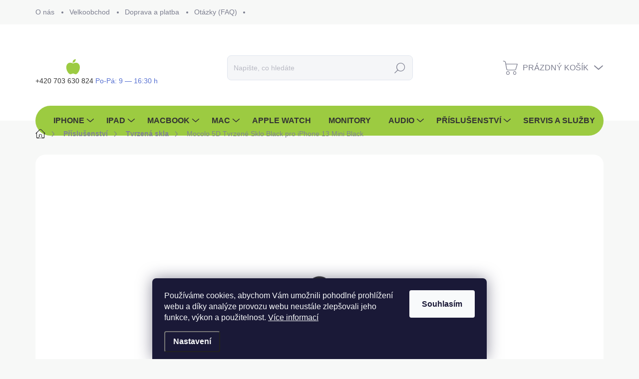

--- FILE ---
content_type: text/html; charset=utf-8
request_url: https://www.filipovyiphony.cz/tvrzena-skla/mocolo-5d-tvrzene-sklo-black-pro-iphone-13-mini-black/
body_size: 34800
content:
<!doctype html><html lang="cs" dir="ltr" class="header-background-light external-fonts-loaded"><head><meta charset="utf-8" /><meta name="viewport" content="width=device-width,initial-scale=1" /><title>Mocolo 5D Tvrzené Sklo Black pro iPhone 13 Mini Black - Filipovy iPhony</title><link rel="preconnect" href="https://cdn.myshoptet.com" /><link rel="dns-prefetch" href="https://cdn.myshoptet.com" /><link rel="preload" href="https://cdn.myshoptet.com/prj/dist/master/cms/libs/jquery/jquery-1.11.3.min.js" as="script" /><link href="https://cdn.myshoptet.com/prj/dist/master/cms/templates/frontend_templates/shared/css/font-face/source-sans-3.css" rel="stylesheet"><link href="https://cdn.myshoptet.com/prj/dist/master/cms/templates/frontend_templates/shared/css/font-face/exo-2.css" rel="stylesheet"><script>
dataLayer = [];
dataLayer.push({'shoptet' : {
    "pageId": 859,
    "pageType": "productDetail",
    "currency": "CZK",
    "currencyInfo": {
        "decimalSeparator": ",",
        "exchangeRate": 1,
        "priceDecimalPlaces": 2,
        "symbol": "K\u010d",
        "symbolLeft": 0,
        "thousandSeparator": " "
    },
    "language": "cs",
    "projectId": 508355,
    "product": {
        "id": 580,
        "guid": "c357ea48-c166-11ec-9855-ecf4bbd5fcf0",
        "hasVariants": false,
        "codes": [
            {
                "code": 560
            }
        ],
        "code": "560",
        "name": "Mocolo 5D Tvrzen\u00e9 Sklo Black pro iPhone 13 Mini Black",
        "appendix": "",
        "weight": 0,
        "manufacturer": "Mocolo",
        "manufacturerGuid": "1EF53348271468D2AB7CDA0BA3DED3EE",
        "currentCategory": "P\u0159\u00edslu\u0161enstv\u00ed | Tvrzen\u00e1 skla",
        "currentCategoryGuid": "a4841ca3-b1bd-11ec-9c66-246e96436e9c",
        "defaultCategory": "P\u0159\u00edslu\u0161enstv\u00ed | Tvrzen\u00e1 skla | Tvrzen\u00e1 skla pro iPhone | iPhone 13 mini",
        "defaultCategoryGuid": "030ab702-b1be-11ec-9c66-246e96436e9c",
        "currency": "CZK",
        "priceWithVat": 249
    },
    "stocks": [
        {
            "id": "ext",
            "title": "Sklad",
            "isDeliveryPoint": 0,
            "visibleOnEshop": 1
        }
    ],
    "cartInfo": {
        "id": null,
        "freeShipping": false,
        "freeShippingFrom": null,
        "leftToFreeGift": {
            "formattedPrice": "0 K\u010d",
            "priceLeft": 0
        },
        "freeGift": false,
        "leftToFreeShipping": {
            "priceLeft": null,
            "dependOnRegion": null,
            "formattedPrice": null
        },
        "discountCoupon": [],
        "getNoBillingShippingPrice": {
            "withoutVat": 0,
            "vat": 0,
            "withVat": 0
        },
        "cartItems": [],
        "taxMode": "ORDINARY"
    },
    "cart": [],
    "customer": {
        "priceRatio": 1,
        "priceListId": 1,
        "groupId": null,
        "registered": false,
        "mainAccount": false
    }
}});
dataLayer.push({'cookie_consent' : {
    "marketing": "denied",
    "analytics": "denied"
}});
document.addEventListener('DOMContentLoaded', function() {
    shoptet.consent.onAccept(function(agreements) {
        if (agreements.length == 0) {
            return;
        }
        dataLayer.push({
            'cookie_consent' : {
                'marketing' : (agreements.includes(shoptet.config.cookiesConsentOptPersonalisation)
                    ? 'granted' : 'denied'),
                'analytics': (agreements.includes(shoptet.config.cookiesConsentOptAnalytics)
                    ? 'granted' : 'denied')
            },
            'event': 'cookie_consent'
        });
    });
});
</script>
<meta property="og:type" content="website"><meta property="og:site_name" content="filipovyiphony.cz"><meta property="og:url" content="https://www.filipovyiphony.cz/tvrzena-skla/mocolo-5d-tvrzene-sklo-black-pro-iphone-13-mini-black/"><meta property="og:title" content="Mocolo 5D Tvrzené Sklo Black pro iPhone 13 Mini Black - Filipovy iPhony"><meta name="author" content="Filipovy iPhony"><meta name="web_author" content="Shoptet.cz"><meta name="dcterms.rightsHolder" content="www.filipovyiphony.cz"><meta name="robots" content="index,follow"><meta property="og:image" content="https://cdn.myshoptet.com/usr/www.filipovyiphony.cz/user/shop/big/580_navrh-bez-nazvu-44.jpg?6482fbec"><meta property="og:description" content="Mocolo 5D Tvrzené Sklo Black pro iPhone 13 Mini Black. "><meta name="description" content="Mocolo 5D Tvrzené Sklo Black pro iPhone 13 Mini Black. "><meta property="product:price:amount" content="249"><meta property="product:price:currency" content="CZK"><style>:root {--color-primary: #333333;--color-primary-h: 0;--color-primary-s: 0%;--color-primary-l: 20%;--color-primary-hover: #333333;--color-primary-hover-h: 0;--color-primary-hover-s: 0%;--color-primary-hover-l: 20%;--color-secondary: #0F852D;--color-secondary-h: 135;--color-secondary-s: 80%;--color-secondary-l: 29%;--color-secondary-hover: #9ccb40;--color-secondary-hover-h: 80;--color-secondary-hover-s: 57%;--color-secondary-hover-l: 52%;--color-tertiary: #333333;--color-tertiary-h: 0;--color-tertiary-s: 0%;--color-tertiary-l: 20%;--color-tertiary-hover: #333333;--color-tertiary-hover-h: 0;--color-tertiary-hover-s: 0%;--color-tertiary-hover-l: 20%;--color-header-background: #ffffff;--template-font: "Source Sans 3";--template-headings-font: "Exo 2";--header-background-url: url("[data-uri]");--cookies-notice-background: #1A1937;--cookies-notice-color: #F8FAFB;--cookies-notice-button-hover: #f5f5f5;--cookies-notice-link-hover: #27263f;--templates-update-management-preview-mode-content: "Náhled aktualizací šablony je aktivní pro váš prohlížeč."}</style>
    <script>var shoptet = shoptet || {};</script>
    <script src="https://cdn.myshoptet.com/prj/dist/master/shop/dist/main-3g-header.js.05f199e7fd2450312de2.js"></script>
<!-- User include --><!-- service 1000(633) html code header -->
<link rel="stylesheet" href="https://cdn.myshoptet.com/usr/apollo.jakubtursky.sk/user/documents/assets/main.css?v=1769">

<noscript>
<style>
.before-carousel:before,
.before-carousel:after,
.products-block:after,
.products-block:before,
.p-detail-inner:before,
.p-detail-inner:after{
	display: none;
}

.products-block .product, .products-block .slider-group-products,
.next-to-carousel-banners .banner-wrapper,
.before-carousel .content-wrapper-in,
.p-detail-inner .p-detail-inner-header, .p-detail-inner #product-detail-form {
  opacity: 1;
}

body.type-category .content-wrapper-in,
body.type-manufacturer-detail .content-wrapper-in,
body.type-product .content-wrapper-in {
	visibility: visible!important;
}
</style>
</noscript>

<style>
@font-face {
  font-family: 'apollo';
  font-display: swap;
  src:  url('https://cdn.myshoptet.com/usr/apollo.jakubtursky.sk/user/documents/assets/iconfonts/icomoon.eot?v=107');
  src:  url('https://cdn.myshoptet.com/usr/apollo.jakubtursky.sk/user/documents/assets/iconfonts/icomoon.eot?v=107') format('embedded-opentype'),
    url('https://cdn.myshoptet.com/usr/apollo.jakubtursky.sk/user/documents/assets/iconfonts/icomoon.ttf?v=107') format('truetype'),
    url('https://cdn.myshoptet.com/usr/apollo.jakubtursky.sk/user/documents/assets/iconfonts/icomoon.woff?v=107') format('woff'),
    url('https://cdn.myshoptet.com/usr/apollo.jakubtursky.sk/user/documents/assets/iconfonts/icomoon.svg?v=107') format('svg');
  font-weight: normal;
  font-style: normal;
  font-display: block;
}
.top-navigation-bar .top-nav-button.top-nav-button-login.primary{
	display: none;
}
.basic-description>h3:first-child{
	display: none;
}
/*.header-info-banner-addon{
	background-color: black;
}*/
</style>

<style>
.not-working {
  background-color: rgba(0,0,0, 0.9);
  color: white;
  width: 100%;
  height: 100%;
  position: fixed;
  top: 0;
  left: 0;
  z-index: 9999999;
  text-align: center;
  padding: 50px;
  line-height: 1.6;
  font-size: 16px;
}
</style>

<!-- api 473(125) html code header -->

                <style>
                    #order-billing-methods .radio-wrapper[data-guid="9426159c-1065-11f0-9594-9a12066bc5b9"]:not(.cgapplepay), #order-billing-methods .radio-wrapper[data-guid="943234cd-1065-11f0-9594-9a12066bc5b9"]:not(.cggooglepay) {
                        display: none;
                    }
                </style>
                <script type="text/javascript">
                    document.addEventListener('DOMContentLoaded', function() {
                        if (getShoptetDataLayer('pageType') === 'billingAndShipping') {
                            
                try {
                    if (window.ApplePaySession && window.ApplePaySession.canMakePayments()) {
                        
                        if (document.querySelector('#order-billing-methods .radio-wrapper[data-guid="9426159c-1065-11f0-9594-9a12066bc5b9"]')) {
                            document.querySelector('#order-billing-methods .radio-wrapper[data-guid="9426159c-1065-11f0-9594-9a12066bc5b9"]').classList.add('cgapplepay');
                        }
                        
                    }
                } catch (err) {} 
            
                            
                const cgBaseCardPaymentMethod = {
                        type: 'CARD',
                        parameters: {
                            allowedAuthMethods: ["PAN_ONLY", "CRYPTOGRAM_3DS"],
                            allowedCardNetworks: [/*"AMEX", "DISCOVER", "INTERAC", "JCB",*/ "MASTERCARD", "VISA"]
                        }
                };
                
                function cgLoadScript(src, callback)
                {
                    var s,
                        r,
                        t;
                    r = false;
                    s = document.createElement('script');
                    s.type = 'text/javascript';
                    s.src = src;
                    s.onload = s.onreadystatechange = function() {
                        if ( !r && (!this.readyState || this.readyState == 'complete') )
                        {
                            r = true;
                            callback();
                        }
                    };
                    t = document.getElementsByTagName('script')[0];
                    t.parentNode.insertBefore(s, t);
                } 
                
                function cgGetGoogleIsReadyToPayRequest() {
                    return Object.assign(
                        {},
                        {
                            apiVersion: 2,
                            apiVersionMinor: 0
                        },
                        {
                            allowedPaymentMethods: [cgBaseCardPaymentMethod]
                        }
                    );
                }

                function onCgGooglePayLoaded() {
                    let paymentsClient = new google.payments.api.PaymentsClient({environment: 'PRODUCTION'});
                    paymentsClient.isReadyToPay(cgGetGoogleIsReadyToPayRequest()).then(function(response) {
                        if (response.result) {
                            
                        if (document.querySelector('#order-billing-methods .radio-wrapper[data-guid="943234cd-1065-11f0-9594-9a12066bc5b9"]')) {
                            document.querySelector('#order-billing-methods .radio-wrapper[data-guid="943234cd-1065-11f0-9594-9a12066bc5b9"]').classList.add('cggooglepay');
                        }
                        	 	 	 	 	 
                        }
                    })
                    .catch(function(err) {});
                }
                
                cgLoadScript('https://pay.google.com/gp/p/js/pay.js', onCgGooglePayLoaded);
            
                        }
                    });
                </script> 
                
<!-- api 706(352) html code header -->
<link rel="stylesheet" href="https://cdn.myshoptet.com/usr/api2.dklab.cz/user/documents/_doplnky/zalozky/508355/68/508355_68.css" type="text/css" /><style>
        :root {
            
        }
        </style>
<!-- api 1004(637) html code header -->
<script>
                /* Ellity */      
                /* Compatibility */
                     
      window.mehub = window.mehub || {};
      window.mehub.bonus = {
        businessId: '6aab1909-cac1-4e91-bd18-00dfb2066551',
        addonId: 'e6b3858a-03cb-45fc-b55a-f55afe229c00'
      }
    
                /* Latest */
                           
      window.ellity = window.ellity || {};
      window.ellity.bonus = {
        businessId: '6aab1909-cac1-4e91-bd18-00dfb2066551',
        addonId: 'e6b3858a-03cb-45fc-b55a-f55afe229c00'
      }
    
                /* Extensions */
                
                </script>
<!-- service 1004(637) html code header -->
<script src="https://mehub-framework.web.app/main.bundle.js?v=1"></script>
<!-- project html code header -->
<meta name="google-site-verification" content="rWR3caZRhIvzRf9bWGP8U0DKVFW3BkGVMuir_sshFDE" />
<!-- Google Tag Manager -->
<script>(function(w,d,s,l,i){w[l]=w[l]||[];w[l].push({'gtm.start':
new Date().getTime(),event:'gtm.js'});var f=d.getElementsByTagName(s)[0],
j=d.createElement(s),dl=l!='dataLayer'?'&l='+l:'';j.async=true;j.src=
'https://www.googletagmanager.com/gtm.js?id='+i+dl;f.parentNode.insertBefore(j,f);
})(window,document,'script','dataLayer','GTM-MHQX64MK');</script>
<!-- End Google Tag Manager -->

<link rel="stylesheet" href="/user/documents/allstyle.css?v=1111">
<style>
.cellphone::after{content:"Po-Pá: 9 — 16:30 h";}
:root{
    --color-tertiary: #fff;
}
</style>
<!-- /User include --><link rel="shortcut icon" href="/favicon.ico" type="image/x-icon" /><link rel="canonical" href="https://www.filipovyiphony.cz/iphone-13-mini/mocolo-5d-tvrzene-sklo-black-pro-iphone-13-mini-black/" />    <script>
        var _hwq = _hwq || [];
        _hwq.push(['setKey', '1065E41D9D3E68B19F0A0F00C5B51A36']);
        _hwq.push(['setTopPos', '200']);
        _hwq.push(['showWidget', '22']);
        (function() {
            var ho = document.createElement('script');
            ho.src = 'https://cz.im9.cz/direct/i/gjs.php?n=wdgt&sak=1065E41D9D3E68B19F0A0F00C5B51A36';
            var s = document.getElementsByTagName('script')[0]; s.parentNode.insertBefore(ho, s);
        })();
    </script>
<style>/* custom background */@media (min-width: 992px) {body {background-color: #F7F8F7 ;background-position: top center;background-repeat: no-repeat;background-attachment: fixed;}}</style>    <!-- Global site tag (gtag.js) - Google Analytics -->
    <script async src="https://www.googletagmanager.com/gtag/js?id=G-DQD7G9CZY4"></script>
    <script>
        
        window.dataLayer = window.dataLayer || [];
        function gtag(){dataLayer.push(arguments);}
        

                    console.debug('default consent data');

            gtag('consent', 'default', {"ad_storage":"denied","analytics_storage":"denied","ad_user_data":"denied","ad_personalization":"denied","wait_for_update":500});
            dataLayer.push({
                'event': 'default_consent'
            });
        
        gtag('js', new Date());

        
                gtag('config', 'G-DQD7G9CZY4', {"groups":"GA4","send_page_view":false,"content_group":"productDetail","currency":"CZK","page_language":"cs"});
        
                gtag('config', 'AW-10792188556', {"allow_enhanced_conversions":true});
        
        
        
        
        
                    gtag('event', 'page_view', {"send_to":"GA4","page_language":"cs","content_group":"productDetail","currency":"CZK"});
        
                gtag('set', 'currency', 'CZK');

        gtag('event', 'view_item', {
            "send_to": "UA",
            "items": [
                {
                    "id": "560",
                    "name": "Mocolo 5D Tvrzen\u00e9 Sklo Black pro iPhone 13 Mini Black",
                    "category": "P\u0159\u00edslu\u0161enstv\u00ed \/ Tvrzen\u00e1 skla \/ Tvrzen\u00e1 skla pro iPhone \/ iPhone 13 mini",
                                        "brand": "Mocolo",
                                                            "price": 205.79
                }
            ]
        });
        
        
        
        
        
                    gtag('event', 'view_item', {"send_to":"GA4","page_language":"cs","content_group":"productDetail","value":205.78999999999999,"currency":"CZK","items":[{"item_id":"560","item_name":"Mocolo 5D Tvrzen\u00e9 Sklo Black pro iPhone 13 Mini Black","item_brand":"Mocolo","item_category":"P\u0159\u00edslu\u0161enstv\u00ed","item_category2":"Tvrzen\u00e1 skla","item_category3":"Tvrzen\u00e1 skla pro iPhone","item_category4":"iPhone 13 mini","price":205.78999999999999,"quantity":1,"index":0}]});
        
        
        
        
        
        
        
        document.addEventListener('DOMContentLoaded', function() {
            if (typeof shoptet.tracking !== 'undefined') {
                for (var id in shoptet.tracking.bannersList) {
                    gtag('event', 'view_promotion', {
                        "send_to": "UA",
                        "promotions": [
                            {
                                "id": shoptet.tracking.bannersList[id].id,
                                "name": shoptet.tracking.bannersList[id].name,
                                "position": shoptet.tracking.bannersList[id].position
                            }
                        ]
                    });
                }
            }

            shoptet.consent.onAccept(function(agreements) {
                if (agreements.length !== 0) {
                    console.debug('gtag consent accept');
                    var gtagConsentPayload =  {
                        'ad_storage': agreements.includes(shoptet.config.cookiesConsentOptPersonalisation)
                            ? 'granted' : 'denied',
                        'analytics_storage': agreements.includes(shoptet.config.cookiesConsentOptAnalytics)
                            ? 'granted' : 'denied',
                                                                                                'ad_user_data': agreements.includes(shoptet.config.cookiesConsentOptPersonalisation)
                            ? 'granted' : 'denied',
                        'ad_personalization': agreements.includes(shoptet.config.cookiesConsentOptPersonalisation)
                            ? 'granted' : 'denied',
                        };
                    console.debug('update consent data', gtagConsentPayload);
                    gtag('consent', 'update', gtagConsentPayload);
                    dataLayer.push(
                        { 'event': 'update_consent' }
                    );
                }
            });
        });
    </script>
<script>
    (function(t, r, a, c, k, i, n, g) { t['ROIDataObject'] = k;
    t[k]=t[k]||function(){ (t[k].q=t[k].q||[]).push(arguments) },t[k].c=i;n=r.createElement(a),
    g=r.getElementsByTagName(a)[0];n.async=1;n.src=c;g.parentNode.insertBefore(n,g)
    })(window, document, 'script', '//www.heureka.cz/ocm/sdk.js?source=shoptet&version=2&page=product_detail', 'heureka', 'cz');

    heureka('set_user_consent', 0);
</script>
</head><body class="desktop id-859 in-tvrzena-skla template-11 type-product type-detail one-column-body columns-mobile-2 columns-4 blank-mode blank-mode-css ums_forms_redesign--off ums_a11y_category_page--on ums_discussion_rating_forms--off ums_flags_display_unification--on ums_a11y_login--on mobile-header-version-1">
        <div id="fb-root"></div>
        <script>
            window.fbAsyncInit = function() {
                FB.init({
//                    appId            : 'your-app-id',
                    autoLogAppEvents : true,
                    xfbml            : true,
                    version          : 'v19.0'
                });
            };
        </script>
        <script async defer crossorigin="anonymous" src="https://connect.facebook.net/cs_CZ/sdk.js"></script>    <div class="siteCookies siteCookies--bottom siteCookies--dark js-siteCookies" role="dialog" data-testid="cookiesPopup" data-nosnippet>
        <div class="siteCookies__form">
            <div class="siteCookies__content">
                <div class="siteCookies__text">
                    Používáme cookies, abychom Vám umožnili pohodlné prohlížení webu a díky analýze provozu webu neustále zlepšovali jeho funkce, výkon a použitelnost. <a href="/podminky-ochrany-osobnich-udaju/" target="_blank" rel="noopener noreferrer">Více informací</a>
                </div>
                <p class="siteCookies__links">
                    <button class="siteCookies__link js-cookies-settings" aria-label="Nastavení cookies" data-testid="cookiesSettings">Nastavení</button>
                </p>
            </div>
            <div class="siteCookies__buttonWrap">
                                <button class="siteCookies__button js-cookiesConsentSubmit" value="all" aria-label="Přijmout cookies" data-testid="buttonCookiesAccept">Souhlasím</button>
            </div>
        </div>
        <script>
            document.addEventListener("DOMContentLoaded", () => {
                const siteCookies = document.querySelector('.js-siteCookies');
                document.addEventListener("scroll", shoptet.common.throttle(() => {
                    const st = document.documentElement.scrollTop;
                    if (st > 1) {
                        siteCookies.classList.add('siteCookies--scrolled');
                    } else {
                        siteCookies.classList.remove('siteCookies--scrolled');
                    }
                }, 100));
            });
        </script>
    </div>
<a href="#content" class="skip-link sr-only">Přejít na obsah</a><div class="overall-wrapper"><div class="user-action"><div class="container">
    <div class="user-action-in">
                    <div id="login" class="user-action-login popup-widget login-widget" role="dialog" aria-labelledby="loginHeading">
        <div class="popup-widget-inner">
                            <h2 id="loginHeading">Přihlášení k vašemu účtu</h2><div id="customerLogin"><form action="/action/Customer/Login/" method="post" id="formLoginIncluded" class="csrf-enabled formLogin" data-testid="formLogin"><input type="hidden" name="referer" value="" /><div class="form-group"><div class="input-wrapper email js-validated-element-wrapper no-label"><input type="email" name="email" class="form-control" autofocus placeholder="E-mailová adresa (např. jan@novak.cz)" data-testid="inputEmail" autocomplete="email" required /></div></div><div class="form-group"><div class="input-wrapper password js-validated-element-wrapper no-label"><input type="password" name="password" class="form-control" placeholder="Heslo" data-testid="inputPassword" autocomplete="current-password" required /><span class="no-display">Nemůžete vyplnit toto pole</span><input type="text" name="surname" value="" class="no-display" /></div></div><div class="form-group"><div class="login-wrapper"><button type="submit" class="btn btn-secondary btn-text btn-login" data-testid="buttonSubmit">Přihlásit se</button><div class="password-helper"><a href="/registrace/" data-testid="signup" rel="nofollow">Nová registrace</a><a href="/klient/zapomenute-heslo/" rel="nofollow">Zapomenuté heslo</a></div></div></div></form>
</div>                    </div>
    </div>

                            <div id="cart-widget" class="user-action-cart popup-widget cart-widget loader-wrapper" data-testid="popupCartWidget" role="dialog" aria-hidden="true">
    <div class="popup-widget-inner cart-widget-inner place-cart-here">
        <div class="loader-overlay">
            <div class="loader"></div>
        </div>
    </div>

    <div class="cart-widget-button">
        <a href="/kosik/" class="btn btn-conversion" id="continue-order-button" rel="nofollow" data-testid="buttonNextStep">Pokračovat do košíku</a>
    </div>
</div>
            </div>
</div>
</div><div class="top-navigation-bar" data-testid="topNavigationBar">

    <div class="container">

        <div class="top-navigation-contacts">
            <strong>Zákaznická podpora:</strong><a href="mailto:filip@filipovyiphony.cz" class="project-email" data-testid="contactboxEmail"><span>filip@filipovyiphony.cz</span></a>        </div>

                            <div class="top-navigation-menu">
                <div class="top-navigation-menu-trigger"></div>
                <ul class="top-navigation-bar-menu">
                                            <li class="top-navigation-menu-item-1018">
                            <a href="/o-nas/">O nás</a>
                        </li>
                                            <li class="top-navigation-menu-item-1042">
                            <a href="/velkoobchod/">Velkoobchod</a>
                        </li>
                                            <li class="top-navigation-menu-item-1048">
                            <a href="/doprava-a-platba/">Doprava a platba</a>
                        </li>
                                            <li class="top-navigation-menu-item-1045">
                            <a href="/otazky--faq/">Otázky (FAQ)</a>
                        </li>
                                    </ul>
                <ul class="top-navigation-bar-menu-helper"></ul>
            </div>
        
        <div class="top-navigation-tools">
            <div class="responsive-tools">
                <a href="#" class="toggle-window" data-target="search" aria-label="Hledat" data-testid="linkSearchIcon"></a>
                                                            <a href="#" class="toggle-window" data-target="login"></a>
                                                    <a href="#" class="toggle-window" data-target="navigation" aria-label="Menu" data-testid="hamburgerMenu"></a>
            </div>
                        <button class="top-nav-button top-nav-button-login toggle-window" type="button" data-target="login" aria-haspopup="dialog" aria-controls="login" aria-expanded="false" data-testid="signin"><span>Přihlášení</span></button>        </div>

    </div>

</div>
<header id="header"><div class="container navigation-wrapper">
    <div class="header-top">
        <div class="site-name-wrapper">
            <div class="site-name"><a href="/" data-testid="linkWebsiteLogo"><img src="https://cdn.myshoptet.com/usr/www.filipovyiphony.cz/user/logos/logo-top.png" alt="Filipovy iPhony" fetchpriority="low" /></a></div>        </div>
        <div class="search" itemscope itemtype="https://schema.org/WebSite">
            <meta itemprop="headline" content="Tvrzená skla"/><meta itemprop="url" content="https://www.filipovyiphony.cz"/><meta itemprop="text" content="Mocolo 5D Tvrzené Sklo Black pro iPhone 13 Mini Black. "/>            <form action="/action/ProductSearch/prepareString/" method="post"
    id="formSearchForm" class="search-form compact-form js-search-main"
    itemprop="potentialAction" itemscope itemtype="https://schema.org/SearchAction" data-testid="searchForm">
    <fieldset>
        <meta itemprop="target"
            content="https://www.filipovyiphony.cz/vyhledavani/?string={string}"/>
        <input type="hidden" name="language" value="cs"/>
        
            
<input
    type="search"
    name="string"
        class="query-input form-control search-input js-search-input"
    placeholder="Napište, co hledáte"
    autocomplete="off"
    required
    itemprop="query-input"
    aria-label="Vyhledávání"
    data-testid="searchInput"
>
            <button type="submit" class="btn btn-default" data-testid="searchBtn">Hledat</button>
        
    </fieldset>
</form>
        </div>
        <div class="navigation-buttons">
                
    <a href="/kosik/" class="btn btn-icon toggle-window cart-count" data-target="cart" data-hover="true" data-redirect="true" data-testid="headerCart" rel="nofollow" aria-haspopup="dialog" aria-expanded="false" aria-controls="cart-widget">
        
                <span class="sr-only">Nákupní košík</span>
        
            <span class="cart-price visible-lg-inline-block" data-testid="headerCartPrice">
                                    Prázdný košík                            </span>
        
    
            </a>
        </div>
    </div>
    <nav id="navigation" aria-label="Hlavní menu" data-collapsible="true"><div class="navigation-in menu"><ul class="menu-level-1" role="menubar" data-testid="headerMenuItems"><li class="menu-item-781 ext" role="none"><a href="/kategorie/iphone/" data-testid="headerMenuItem" role="menuitem" aria-haspopup="true" aria-expanded="false"><b>iPhone</b><span class="submenu-arrow"></span></a><ul class="menu-level-2" aria-label="iPhone" tabindex="-1" role="menu"><li class="menu-item-802" role="none"><a href="/kategorie/iphone-xs-xs-max/" class="menu-image" data-testid="headerMenuItem" tabindex="-1" aria-hidden="true"><img src="data:image/svg+xml,%3Csvg%20width%3D%22140%22%20height%3D%22100%22%20xmlns%3D%22http%3A%2F%2Fwww.w3.org%2F2000%2Fsvg%22%3E%3C%2Fsvg%3E" alt="" aria-hidden="true" width="140" height="100"  data-src="https://cdn.myshoptet.com/usr/www.filipovyiphony.cz/user/categories/thumb/apple-iphone-x-2.jpg" fetchpriority="low" /></a><div><a href="/kategorie/iphone-xs-xs-max/" data-testid="headerMenuItem" role="menuitem"><span>iPhone XS/XS Max</span></a>
                        </div></li><li class="menu-item-805" role="none"><a href="/kategorie/iphone-xr/" class="menu-image" data-testid="headerMenuItem" tabindex="-1" aria-hidden="true"><img src="data:image/svg+xml,%3Csvg%20width%3D%22140%22%20height%3D%22100%22%20xmlns%3D%22http%3A%2F%2Fwww.w3.org%2F2000%2Fsvg%22%3E%3C%2Fsvg%3E" alt="" aria-hidden="true" width="140" height="100"  data-src="https://cdn.myshoptet.com/usr/www.filipovyiphony.cz/user/categories/thumb/img-_0000s_0000_iphone-xr-yellow-select-201809_av2_geo_emea-800x800.jpg" fetchpriority="low" /></a><div><a href="/kategorie/iphone-xr/" data-testid="headerMenuItem" role="menuitem"><span>iPhone XR</span></a>
                        </div></li><li class="menu-item-841" role="none"><a href="/kategorie/iphone-se-2020-se-2022-2/" class="menu-image" data-testid="headerMenuItem" tabindex="-1" aria-hidden="true"><img src="data:image/svg+xml,%3Csvg%20width%3D%22140%22%20height%3D%22100%22%20xmlns%3D%22http%3A%2F%2Fwww.w3.org%2F2000%2Fsvg%22%3E%3C%2Fsvg%3E" alt="" aria-hidden="true" width="140" height="100"  data-src="https://cdn.myshoptet.com/usr/www.filipovyiphony.cz/user/categories/thumb/jqs1ly-2.jpeg" fetchpriority="low" /></a><div><a href="/kategorie/iphone-se-2020-se-2022-2/" data-testid="headerMenuItem" role="menuitem"><span>iPhone SE 2020/SE 2022</span></a>
                        </div></li><li class="menu-item-808 has-third-level" role="none"><a href="/kategorie/iphone-11/" class="menu-image" data-testid="headerMenuItem" tabindex="-1" aria-hidden="true"><img src="data:image/svg+xml,%3Csvg%20width%3D%22140%22%20height%3D%22100%22%20xmlns%3D%22http%3A%2F%2Fwww.w3.org%2F2000%2Fsvg%22%3E%3C%2Fsvg%3E" alt="" aria-hidden="true" width="140" height="100"  data-src="https://cdn.myshoptet.com/usr/www.filipovyiphony.cz/user/categories/thumb/21bc1b428bf2575e47fdddf04343bf14.jpg" fetchpriority="low" /></a><div><a href="/kategorie/iphone-11/" data-testid="headerMenuItem" role="menuitem"><span>iPhone 11</span></a>
                                                    <ul class="menu-level-3" role="menu">
                                                                    <li class="menu-item-1006" role="none">
                                        <a href="/kategorie/iphone-11-3/" data-testid="headerMenuItem" role="menuitem">
                                            iPhone 11</a>,                                    </li>
                                                                    <li class="menu-item-1009" role="none">
                                        <a href="/kategorie/iphone-11-pro-2/" data-testid="headerMenuItem" role="menuitem">
                                            iPhone 11 Pro</a>,                                    </li>
                                                                    <li class="menu-item-1012" role="none">
                                        <a href="/kategorie/iphone-11-pro-max-3/" data-testid="headerMenuItem" role="menuitem">
                                            iPhone 11 Pro Max</a>                                    </li>
                                                            </ul>
                        </div></li><li class="menu-item-820 has-third-level" role="none"><a href="/kategorie/iphone-12/" class="menu-image" data-testid="headerMenuItem" tabindex="-1" aria-hidden="true"><img src="data:image/svg+xml,%3Csvg%20width%3D%22140%22%20height%3D%22100%22%20xmlns%3D%22http%3A%2F%2Fwww.w3.org%2F2000%2Fsvg%22%3E%3C%2Fsvg%3E" alt="" aria-hidden="true" width="140" height="100"  data-src="https://cdn.myshoptet.com/usr/www.filipovyiphony.cz/user/categories/thumb/ocmeow-2.jpeg" fetchpriority="low" /></a><div><a href="/kategorie/iphone-12/" data-testid="headerMenuItem" role="menuitem"><span>iPhone 12</span></a>
                                                    <ul class="menu-level-3" role="menu">
                                                                    <li class="menu-item-982" role="none">
                                        <a href="/kategorie/iphone-12-mini-3/" data-testid="headerMenuItem" role="menuitem">
                                            iPhone 12 mini</a>,                                    </li>
                                                                    <li class="menu-item-991" role="none">
                                        <a href="/kategorie/iphone-12-4/" data-testid="headerMenuItem" role="menuitem">
                                            iPhone 12</a>,                                    </li>
                                                                    <li class="menu-item-988" role="none">
                                        <a href="/kategorie/iphone-12-pro/" data-testid="headerMenuItem" role="menuitem">
                                            iPhone 12 Pro</a>,                                    </li>
                                                                    <li class="menu-item-985" role="none">
                                        <a href="/kategorie/iphone-12-pro-max-3/" data-testid="headerMenuItem" role="menuitem">
                                            iPhone 12 Pro Max</a>                                    </li>
                                                            </ul>
                        </div></li><li class="menu-item-832 has-third-level" role="none"><a href="/kategorie/iphone-13/" class="menu-image" data-testid="headerMenuItem" tabindex="-1" aria-hidden="true"><img src="data:image/svg+xml,%3Csvg%20width%3D%22140%22%20height%3D%22100%22%20xmlns%3D%22http%3A%2F%2Fwww.w3.org%2F2000%2Fsvg%22%3E%3C%2Fsvg%3E" alt="" aria-hidden="true" width="140" height="100"  data-src="https://cdn.myshoptet.com/usr/www.filipovyiphony.cz/user/categories/thumb/iphone_13_pro_max-2.jpg" fetchpriority="low" /></a><div><a href="/kategorie/iphone-13/" data-testid="headerMenuItem" role="menuitem"><span>iPhone 13</span></a>
                                                    <ul class="menu-level-3" role="menu">
                                                                    <li class="menu-item-994" role="none">
                                        <a href="/kategorie/iphone-13-mini-3/" data-testid="headerMenuItem" role="menuitem">
                                            iPhone 13 mini</a>,                                    </li>
                                                                    <li class="menu-item-997" role="none">
                                        <a href="/kategorie/iphone-13-4/" data-testid="headerMenuItem" role="menuitem">
                                            iPhone 13</a>,                                    </li>
                                                                    <li class="menu-item-1000" role="none">
                                        <a href="/kategorie/iphone-13-pro-2/" data-testid="headerMenuItem" role="menuitem">
                                            iPhone 13 Pro</a>,                                    </li>
                                                                    <li class="menu-item-1003" role="none">
                                        <a href="/kategorie/iphone-13-pro-max-3/" data-testid="headerMenuItem" role="menuitem">
                                            iPhone 13 Pro Max</a>                                    </li>
                                                            </ul>
                        </div></li><li class="menu-item-1054 has-third-level" role="none"><a href="/kategorie/iphone-14/" class="menu-image" data-testid="headerMenuItem" tabindex="-1" aria-hidden="true"><img src="data:image/svg+xml,%3Csvg%20width%3D%22140%22%20height%3D%22100%22%20xmlns%3D%22http%3A%2F%2Fwww.w3.org%2F2000%2Fsvg%22%3E%3C%2Fsvg%3E" alt="" aria-hidden="true" width="140" height="100"  data-src="https://cdn.myshoptet.com/usr/www.filipovyiphony.cz/user/categories/thumb/313932416_1301993493898409_9148928902273640078_n-2.png" fetchpriority="low" /></a><div><a href="/kategorie/iphone-14/" data-testid="headerMenuItem" role="menuitem"><span>iPhone 14</span></a>
                                                    <ul class="menu-level-3" role="menu">
                                                                    <li class="menu-item-1057" role="none">
                                        <a href="/kategorie/iphone-14-2/" data-testid="headerMenuItem" role="menuitem">
                                            iPhone 14</a>,                                    </li>
                                                                    <li class="menu-item-1060" role="none">
                                        <a href="/kategorie/iphone-14-pro/" data-testid="headerMenuItem" role="menuitem">
                                            iPhone 14 Pro</a>,                                    </li>
                                                                    <li class="menu-item-1063" role="none">
                                        <a href="/kategorie/iphone-14-plus/" data-testid="headerMenuItem" role="menuitem">
                                            iPhone 14 Plus</a>,                                    </li>
                                                                    <li class="menu-item-1066" role="none">
                                        <a href="/kategorie/iphone-14-pro-max/" data-testid="headerMenuItem" role="menuitem">
                                            iPhone 14 Pro Max</a>                                    </li>
                                                            </ul>
                        </div></li><li class="menu-item-1296 has-third-level" role="none"><a href="/kategorie/iphone-15/" class="menu-image" data-testid="headerMenuItem" tabindex="-1" aria-hidden="true"><img src="data:image/svg+xml,%3Csvg%20width%3D%22140%22%20height%3D%22100%22%20xmlns%3D%22http%3A%2F%2Fwww.w3.org%2F2000%2Fsvg%22%3E%3C%2Fsvg%3E" alt="" aria-hidden="true" width="140" height="100"  data-src="https://cdn.myshoptet.com/usr/www.filipovyiphony.cz/user/categories/thumb/45353.png" fetchpriority="low" /></a><div><a href="/kategorie/iphone-15/" data-testid="headerMenuItem" role="menuitem"><span>iPhone 15</span></a>
                                                    <ul class="menu-level-3" role="menu">
                                                                    <li class="menu-item-1299" role="none">
                                        <a href="/kategorie/iphone-15-2/" data-testid="headerMenuItem" role="menuitem">
                                            iPhone 15</a>,                                    </li>
                                                                    <li class="menu-item-1302" role="none">
                                        <a href="/kategorie/iphone-15-plus/" data-testid="headerMenuItem" role="menuitem">
                                            iPhone 15 Plus</a>,                                    </li>
                                                                    <li class="menu-item-1305" role="none">
                                        <a href="/kategorie/iphone-15-pro/" data-testid="headerMenuItem" role="menuitem">
                                            iPhone 15 Pro</a>,                                    </li>
                                                                    <li class="menu-item-1308" role="none">
                                        <a href="/kategorie/iphone-15-pro-max/" data-testid="headerMenuItem" role="menuitem">
                                            iPhone 15 Pro Max</a>                                    </li>
                                                            </ul>
                        </div></li><li class="menu-item-1475 has-third-level" role="none"><a href="/kategorie/iphone-16/" class="menu-image" data-testid="headerMenuItem" tabindex="-1" aria-hidden="true"><img src="data:image/svg+xml,%3Csvg%20width%3D%22140%22%20height%3D%22100%22%20xmlns%3D%22http%3A%2F%2Fwww.w3.org%2F2000%2Fsvg%22%3E%3C%2Fsvg%3E" alt="" aria-hidden="true" width="140" height="100"  data-src="https://cdn.myshoptet.com/usr/www.filipovyiphony.cz/user/categories/thumb/445425-removebg-preview.png" fetchpriority="low" /></a><div><a href="/kategorie/iphone-16/" data-testid="headerMenuItem" role="menuitem"><span>iPhone 16</span></a>
                                                    <ul class="menu-level-3" role="menu">
                                                                    <li class="menu-item-1478" role="none">
                                        <a href="/kategorie/iphone-16-2/" data-testid="headerMenuItem" role="menuitem">
                                            iPhone 16</a>,                                    </li>
                                                                    <li class="menu-item-1481" role="none">
                                        <a href="/kategorie/iphone-16-pro/" data-testid="headerMenuItem" role="menuitem">
                                            iPhone 16 Pro</a>,                                    </li>
                                                                    <li class="menu-item-1484" role="none">
                                        <a href="/kategorie/iphone-16-plus/" data-testid="headerMenuItem" role="menuitem">
                                            iPhone 16 Plus</a>,                                    </li>
                                                                    <li class="menu-item-1487" role="none">
                                        <a href="/kategorie/iphone-16-pro-max/" data-testid="headerMenuItem" role="menuitem">
                                            iPhone 16 Pro Max</a>,                                    </li>
                                                                    <li class="menu-item-1521" role="none">
                                        <a href="/kategorie/iphone-16e/" data-testid="headerMenuItem" role="menuitem">
                                            iPhone 16e</a>                                    </li>
                                                            </ul>
                        </div></li><li class="menu-item-1529 has-third-level" role="none"><a href="/kategorie/iphone-17/" class="menu-image" data-testid="headerMenuItem" tabindex="-1" aria-hidden="true"><img src="data:image/svg+xml,%3Csvg%20width%3D%22140%22%20height%3D%22100%22%20xmlns%3D%22http%3A%2F%2Fwww.w3.org%2F2000%2Fsvg%22%3E%3C%2Fsvg%3E" alt="" aria-hidden="true" width="140" height="100"  data-src="https://cdn.myshoptet.com/usr/www.filipovyiphony.cz/user/categories/thumb/sd.png" fetchpriority="low" /></a><div><a href="/kategorie/iphone-17/" data-testid="headerMenuItem" role="menuitem"><span>iPhone 17</span></a>
                                                    <ul class="menu-level-3" role="menu">
                                                                    <li class="menu-item-1532" role="none">
                                        <a href="/kategorie/iphone-17-2/" data-testid="headerMenuItem" role="menuitem">
                                            iPhone 17</a>,                                    </li>
                                                                    <li class="menu-item-1535" role="none">
                                        <a href="/kategorie/iphone-17-pro/" data-testid="headerMenuItem" role="menuitem">
                                            iPhone 17 Pro</a>,                                    </li>
                                                                    <li class="menu-item-1538" role="none">
                                        <a href="/kategorie/iphone-17-pro-max/" data-testid="headerMenuItem" role="menuitem">
                                            iPhone 17 Pro Max</a>                                    </li>
                                                            </ul>
                        </div></li><li class="menu-item-1541" role="none"><a href="/kategorie/iphone-air/" class="menu-image" data-testid="headerMenuItem" tabindex="-1" aria-hidden="true"><img src="data:image/svg+xml,%3Csvg%20width%3D%22140%22%20height%3D%22100%22%20xmlns%3D%22http%3A%2F%2Fwww.w3.org%2F2000%2Fsvg%22%3E%3C%2Fsvg%3E" alt="" aria-hidden="true" width="140" height="100"  data-src="https://cdn.myshoptet.com/usr/www.filipovyiphony.cz/user/categories/thumb/as.png" fetchpriority="low" /></a><div><a href="/kategorie/iphone-air/" data-testid="headerMenuItem" role="menuitem"><span>iPhone Air</span></a>
                        </div></li></ul></li>
<li class="menu-item-674 ext" role="none"><a href="/kategorie/ipad/" data-testid="headerMenuItem" role="menuitem" aria-haspopup="true" aria-expanded="false"><b>iPad</b><span class="submenu-arrow"></span></a><ul class="menu-level-2" aria-label="iPad" tabindex="-1" role="menu"><li class="menu-item-1078" role="none"><a href="/kategorie/ipad-4/" class="menu-image" data-testid="headerMenuItem" tabindex="-1" aria-hidden="true"><img src="data:image/svg+xml,%3Csvg%20width%3D%22140%22%20height%3D%22100%22%20xmlns%3D%22http%3A%2F%2Fwww.w3.org%2F2000%2Fsvg%22%3E%3C%2Fsvg%3E" alt="" aria-hidden="true" width="140" height="100"  data-src="https://cdn.myshoptet.com/usr/www.filipovyiphony.cz/user/categories/thumb/6771_pro12911.jpg" fetchpriority="low" /></a><div><a href="/kategorie/ipad-4/" data-testid="headerMenuItem" role="menuitem"><span>iPad</span></a>
                        </div></li><li class="menu-item-1072" role="none"><a href="/kategorie/ipad-air/" class="menu-image" data-testid="headerMenuItem" tabindex="-1" aria-hidden="true"><img src="data:image/svg+xml,%3Csvg%20width%3D%22140%22%20height%3D%22100%22%20xmlns%3D%22http%3A%2F%2Fwww.w3.org%2F2000%2Fsvg%22%3E%3C%2Fsvg%3E" alt="" aria-hidden="true" width="140" height="100"  data-src="https://cdn.myshoptet.com/usr/www.filipovyiphony.cz/user/categories/thumb/qvq1m3.jpeg" fetchpriority="low" /></a><div><a href="/kategorie/ipad-air/" data-testid="headerMenuItem" role="menuitem"><span>iPad Air</span></a>
                        </div></li><li class="menu-item-1069" role="none"><a href="/kategorie/ipad-pro/" class="menu-image" data-testid="headerMenuItem" tabindex="-1" aria-hidden="true"><img src="data:image/svg+xml,%3Csvg%20width%3D%22140%22%20height%3D%22100%22%20xmlns%3D%22http%3A%2F%2Fwww.w3.org%2F2000%2Fsvg%22%3E%3C%2Fsvg%3E" alt="" aria-hidden="true" width="140" height="100"  data-src="https://cdn.myshoptet.com/usr/www.filipovyiphony.cz/user/categories/thumb/pro.jpeg" fetchpriority="low" /></a><div><a href="/kategorie/ipad-pro/" data-testid="headerMenuItem" role="menuitem"><span>iPad Pro</span></a>
                        </div></li><li class="menu-item-1075" role="none"><a href="/kategorie/ipad-mini/" class="menu-image" data-testid="headerMenuItem" tabindex="-1" aria-hidden="true"><img src="data:image/svg+xml,%3Csvg%20width%3D%22140%22%20height%3D%22100%22%20xmlns%3D%22http%3A%2F%2Fwww.w3.org%2F2000%2Fsvg%22%3E%3C%2Fsvg%3E" alt="" aria-hidden="true" width="140" height="100"  data-src="https://cdn.myshoptet.com/usr/www.filipovyiphony.cz/user/categories/thumb/mini.jpeg" fetchpriority="low" /></a><div><a href="/kategorie/ipad-mini/" data-testid="headerMenuItem" role="menuitem"><span>iPad mini</span></a>
                        </div></li></ul></li>
<li class="menu-item-683 ext" role="none"><a href="/kategorie/macbook/" data-testid="headerMenuItem" role="menuitem" aria-haspopup="true" aria-expanded="false"><b>MacBook</b><span class="submenu-arrow"></span></a><ul class="menu-level-2" aria-label="MacBook" tabindex="-1" role="menu"><li class="menu-item-1081" role="none"><a href="/kategorie/macbook-air/" class="menu-image" data-testid="headerMenuItem" tabindex="-1" aria-hidden="true"><img src="data:image/svg+xml,%3Csvg%20width%3D%22140%22%20height%3D%22100%22%20xmlns%3D%22http%3A%2F%2Fwww.w3.org%2F2000%2Fsvg%22%3E%3C%2Fsvg%3E" alt="" aria-hidden="true" width="140" height="100"  data-src="https://cdn.myshoptet.com/usr/www.filipovyiphony.cz/user/categories/thumb/m1.jpeg" fetchpriority="low" /></a><div><a href="/kategorie/macbook-air/" data-testid="headerMenuItem" role="menuitem"><span>MacBook Air</span></a>
                        </div></li><li class="menu-item-1084" role="none"><a href="/kategorie/macbook-pro/" class="menu-image" data-testid="headerMenuItem" tabindex="-1" aria-hidden="true"><img src="data:image/svg+xml,%3Csvg%20width%3D%22140%22%20height%3D%22100%22%20xmlns%3D%22http%3A%2F%2Fwww.w3.org%2F2000%2Fsvg%22%3E%3C%2Fsvg%3E" alt="" aria-hidden="true" width="140" height="100"  data-src="https://cdn.myshoptet.com/usr/www.filipovyiphony.cz/user/categories/thumb/pro_.jpeg" fetchpriority="low" /></a><div><a href="/kategorie/macbook-pro/" data-testid="headerMenuItem" role="menuitem"><span>MacBook Pro</span></a>
                        </div></li></ul></li>
<li class="menu-item-706 ext" role="none"><a href="/kategorie/mac/" data-testid="headerMenuItem" role="menuitem" aria-haspopup="true" aria-expanded="false"><b>Mac</b><span class="submenu-arrow"></span></a><ul class="menu-level-2" aria-label="Mac" tabindex="-1" role="menu"><li class="menu-item-1135" role="none"><a href="/kategorie/imac/" class="menu-image" data-testid="headerMenuItem" tabindex="-1" aria-hidden="true"><img src="data:image/svg+xml,%3Csvg%20width%3D%22140%22%20height%3D%22100%22%20xmlns%3D%22http%3A%2F%2Fwww.w3.org%2F2000%2Fsvg%22%3E%3C%2Fsvg%3E" alt="" aria-hidden="true" width="140" height="100"  data-src="https://cdn.myshoptet.com/usr/www.filipovyiphony.cz/user/categories/thumb/87876.jpg" fetchpriority="low" /></a><div><a href="/kategorie/imac/" data-testid="headerMenuItem" role="menuitem"><span>iMac</span></a>
                        </div></li><li class="menu-item-1132" role="none"><a href="/kategorie/mac-mini/" class="menu-image" data-testid="headerMenuItem" tabindex="-1" aria-hidden="true"><img src="data:image/svg+xml,%3Csvg%20width%3D%22140%22%20height%3D%22100%22%20xmlns%3D%22http%3A%2F%2Fwww.w3.org%2F2000%2Fsvg%22%3E%3C%2Fsvg%3E" alt="" aria-hidden="true" width="140" height="100"  data-src="https://cdn.myshoptet.com/usr/www.filipovyiphony.cz/user/categories/thumb/35779_0macmiiini-jpg.jpg" fetchpriority="low" /></a><div><a href="/kategorie/mac-mini/" data-testid="headerMenuItem" role="menuitem"><span>Mac mini</span></a>
                        </div></li></ul></li>
<li class="menu-item-709" role="none"><a href="/kategorie/apple-watch/" data-testid="headerMenuItem" role="menuitem" aria-expanded="false"><b>Apple Watch</b></a></li>
<li class="menu-item-1275" role="none"><a href="/kategorie/monitory/" data-testid="headerMenuItem" role="menuitem" aria-expanded="false"><b>Monitory</b></a></li>
<li class="menu-item-1571 ext" role="none"><a href="/kategorie/audio/" data-testid="headerMenuItem" role="menuitem" aria-haspopup="true" aria-expanded="false"><b>AUDIO</b><span class="submenu-arrow"></span></a><ul class="menu-level-2" aria-label="AUDIO" tabindex="-1" role="menu"><li class="menu-item-712 has-third-level" role="none"><a href="/kategorie/sluchatka/" class="menu-image" data-testid="headerMenuItem" tabindex="-1" aria-hidden="true"><img src="data:image/svg+xml,%3Csvg%20width%3D%22140%22%20height%3D%22100%22%20xmlns%3D%22http%3A%2F%2Fwww.w3.org%2F2000%2Fsvg%22%3E%3C%2Fsvg%3E" alt="" aria-hidden="true" width="140" height="100"  data-src="https://cdn.myshoptet.com/usr/www.filipovyiphony.cz/user/categories/thumb/screenshot_2023-07-07_at_15-29-33_apple_bezdr__tov___sluch__tka_airpods_2022_s_lightning_nab__jec__m_pouzdrem_-_mpny3zm_a_-_filipovy_iphony.png" fetchpriority="low" /></a><div><a href="/kategorie/sluchatka/" data-testid="headerMenuItem" role="menuitem"><span>Sluchátka</span></a>
                                                    <ul class="menu-level-3" role="menu">
                                                                    <li class="menu-item-1405" role="none">
                                        <a href="/kategorie/bezdratova/" data-testid="headerMenuItem" role="menuitem">
                                            Bezdrátová</a>,                                    </li>
                                                                    <li class="menu-item-1408" role="none">
                                        <a href="/kategorie/dratova/" data-testid="headerMenuItem" role="menuitem">
                                            Drátová</a>,                                    </li>
                                                                    <li class="menu-item-958" role="none">
                                        <a href="/kategorie/prislusenstvi-pro-airpods/" data-testid="headerMenuItem" role="menuitem">
                                            Příslušenství pro AirPods</a>                                    </li>
                                                            </ul>
                        </div></li><li class="menu-item-1441" role="none"><a href="/kategorie/hlasovi-asistenti/" class="menu-image" data-testid="headerMenuItem" tabindex="-1" aria-hidden="true"><img src="data:image/svg+xml,%3Csvg%20width%3D%22140%22%20height%3D%22100%22%20xmlns%3D%22http%3A%2F%2Fwww.w3.org%2F2000%2Fsvg%22%3E%3C%2Fsvg%3E" alt="" aria-hidden="true" width="140" height="100"  data-src="https://cdn.myshoptet.com/usr/www.filipovyiphony.cz/user/categories/thumb/315540_apple-homepod-mini-space-grey.jpg" fetchpriority="low" /></a><div><a href="/kategorie/hlasovi-asistenti/" data-testid="headerMenuItem" role="menuitem"><span>Hlasoví asistenti</span></a>
                        </div></li><li class="menu-item-1574" role="none"><a href="/kategorie/reproduktory/" class="menu-image" data-testid="headerMenuItem" tabindex="-1" aria-hidden="true"><img src="data:image/svg+xml,%3Csvg%20width%3D%22140%22%20height%3D%22100%22%20xmlns%3D%22http%3A%2F%2Fwww.w3.org%2F2000%2Fsvg%22%3E%3C%2Fsvg%3E" alt="" aria-hidden="true" width="140" height="100"  data-src="https://cdn.myshoptet.com/usr/www.filipovyiphony.cz/user/categories/thumb/sn__mek_ob.png" fetchpriority="low" /></a><div><a href="/kategorie/reproduktory/" data-testid="headerMenuItem" role="menuitem"><span>Reproduktory</span></a>
                        </div></li></ul></li>
<li class="menu-item-715 ext" role="none"><a href="/kategorie/prislusenstvi/" data-testid="headerMenuItem" role="menuitem" aria-haspopup="true" aria-expanded="false"><b>Příslušenství</b><span class="submenu-arrow"></span></a><ul class="menu-level-2" aria-label="Příslušenství" tabindex="-1" role="menu"><li class="menu-item-859 has-third-level active" role="none"><a href="/kategorie/tvrzena-skla/" class="menu-image" data-testid="headerMenuItem" tabindex="-1" aria-hidden="true"><img src="data:image/svg+xml,%3Csvg%20width%3D%22140%22%20height%3D%22100%22%20xmlns%3D%22http%3A%2F%2Fwww.w3.org%2F2000%2Fsvg%22%3E%3C%2Fsvg%3E" alt="" aria-hidden="true" width="140" height="100"  data-src="https://cdn.myshoptet.com/usr/www.filipovyiphony.cz/user/categories/thumb/screenshot_2023-11-28_at_15-17-42_tactical_glass_shield_5d_sklo_pro_apple_iphone_12_12_pro_black_-_filipovy_iphony.png" fetchpriority="low" /></a><div><a href="/kategorie/tvrzena-skla/" data-testid="headerMenuItem" role="menuitem"><span>Tvrzená skla</span></a>
                                                    <ul class="menu-level-3" role="menu">
                                                                    <li class="menu-item-1411" role="none">
                                        <a href="/kategorie/tvrzena-skla-pro-iphone/" data-testid="headerMenuItem" role="menuitem">
                                            Tvrzená skla pro iPhone</a>,                                    </li>
                                                                    <li class="menu-item-955" role="none">
                                        <a href="/kategorie/tvrzena-skla-pro-ipad/" data-testid="headerMenuItem" role="menuitem">
                                            Tvrzená skla pro iPad</a>,                                    </li>
                                                                    <li class="menu-item-1225" role="none">
                                        <a href="/kategorie/tvrzena-skla-na-cocky-fotoaparatu/" data-testid="headerMenuItem" role="menuitem">
                                            Tvrzená skla na čočky fotoaparátu</a>                                    </li>
                                                            </ul>
                        </div></li><li class="menu-item-862 has-third-level" role="none"><a href="/kategorie/obaly/" class="menu-image" data-testid="headerMenuItem" tabindex="-1" aria-hidden="true"><img src="data:image/svg+xml,%3Csvg%20width%3D%22140%22%20height%3D%22100%22%20xmlns%3D%22http%3A%2F%2Fwww.w3.org%2F2000%2Fsvg%22%3E%3C%2Fsvg%3E" alt="" aria-hidden="true" width="140" height="100"  data-src="https://cdn.myshoptet.com/usr/www.filipovyiphony.cz/user/categories/thumb/278462470_772135870437762_864089908994093079_n.png" fetchpriority="low" /></a><div><a href="/kategorie/obaly/" data-testid="headerMenuItem" role="menuitem"><span>Obaly</span></a>
                                                    <ul class="menu-level-3" role="menu">
                                                                    <li class="menu-item-1402" role="none">
                                        <a href="/kategorie/obaly-pro-iphone/" data-testid="headerMenuItem" role="menuitem">
                                            Obaly pro iPhone</a>,                                    </li>
                                                                    <li class="menu-item-961" role="none">
                                        <a href="/kategorie/obaly-pro-ipad/" data-testid="headerMenuItem" role="menuitem">
                                            Obaly pro iPad</a>,                                    </li>
                                                                    <li class="menu-item-964" role="none">
                                        <a href="/kategorie/obaly-pro-macbook/" data-testid="headerMenuItem" role="menuitem">
                                            Obaly pro MacBook</a>,                                    </li>
                                                                    <li class="menu-item-1458" role="none">
                                        <a href="/kategorie/univerzalni/" data-testid="headerMenuItem" role="menuitem">
                                            Univerzální</a>                                    </li>
                                                            </ul>
                        </div></li><li class="menu-item-967 has-third-level" role="none"><a href="/kategorie/nabijecky-a-adaptery/" class="menu-image" data-testid="headerMenuItem" tabindex="-1" aria-hidden="true"><img src="data:image/svg+xml,%3Csvg%20width%3D%22140%22%20height%3D%22100%22%20xmlns%3D%22http%3A%2F%2Fwww.w3.org%2F2000%2Fsvg%22%3E%3C%2Fsvg%3E" alt="" aria-hidden="true" width="140" height="100"  data-src="https://cdn.myshoptet.com/usr/www.filipovyiphony.cz/user/categories/thumb/16097_39472.jpg" fetchpriority="low" /></a><div><a href="/kategorie/nabijecky-a-adaptery/" data-testid="headerMenuItem" role="menuitem"><span>Nabíječky a adaptéry</span></a>
                                                    <ul class="menu-level-3" role="menu">
                                                                    <li class="menu-item-1240" role="none">
                                        <a href="/kategorie/napajeci-adaptery/" data-testid="headerMenuItem" role="menuitem">
                                            Napájecí adaptéry</a>,                                    </li>
                                                                    <li class="menu-item-1237" role="none">
                                        <a href="/kategorie/bezdratove-nabijecky/" data-testid="headerMenuItem" role="menuitem">
                                            Bezdrátové nabíječky</a>,                                    </li>
                                                                    <li class="menu-item-1255" role="none">
                                        <a href="/kategorie/powerbanky/" data-testid="headerMenuItem" role="menuitem">
                                            Powerbanky</a>,                                    </li>
                                                                    <li class="menu-item-1429" role="none">
                                        <a href="/kategorie/cestovni-adaptery/" data-testid="headerMenuItem" role="menuitem">
                                            Cestovní adaptéry</a>                                    </li>
                                                            </ul>
                        </div></li><li class="menu-item-970 has-third-level" role="none"><a href="/kategorie/usb-kabely/" class="menu-image" data-testid="headerMenuItem" tabindex="-1" aria-hidden="true"><img src="data:image/svg+xml,%3Csvg%20width%3D%22140%22%20height%3D%22100%22%20xmlns%3D%22http%3A%2F%2Fwww.w3.org%2F2000%2Fsvg%22%3E%3C%2Fsvg%3E" alt="" aria-hidden="true" width="140" height="100"  data-src="https://cdn.myshoptet.com/usr/www.filipovyiphony.cz/user/categories/thumb/n__vrh_bez_n__zvu(33).png" fetchpriority="low" /></a><div><a href="/kategorie/usb-kabely/" data-testid="headerMenuItem" role="menuitem"><span>USB kabely</span></a>
                                                    <ul class="menu-level-3" role="menu">
                                                                    <li class="menu-item-1278" role="none">
                                        <a href="/kategorie/usb-a/" data-testid="headerMenuItem" role="menuitem">
                                            USB-A/Lightning</a>,                                    </li>
                                                                    <li class="menu-item-1374" role="none">
                                        <a href="/kategorie/usb-a-usb-c/" data-testid="headerMenuItem" role="menuitem">
                                            USB-A/USB-C</a>,                                    </li>
                                                                    <li class="menu-item-1281" role="none">
                                        <a href="/kategorie/usb-c-lightning/" data-testid="headerMenuItem" role="menuitem">
                                            USB-C/Lightning</a>,                                    </li>
                                                                    <li class="menu-item-1284" role="none">
                                        <a href="/kategorie/usb-c-usb-c/" data-testid="headerMenuItem" role="menuitem">
                                            USB-C/USB-C</a>,                                    </li>
                                                                    <li class="menu-item-1287" role="none">
                                        <a href="/kategorie/pro-apple-watch/" data-testid="headerMenuItem" role="menuitem">
                                            Pro Apple Watch</a>,                                    </li>
                                                                    <li class="menu-item-973" role="none">
                                        <a href="/kategorie/redukce/" data-testid="headerMenuItem" role="menuitem">
                                            Redukce</a>,                                    </li>
                                                                    <li class="menu-item-1290" role="none">
                                        <a href="/kategorie/3v1/" data-testid="headerMenuItem" role="menuitem">
                                            3v1</a>,                                    </li>
                                                                    <li class="menu-item-1371" role="none">
                                        <a href="/kategorie/usb-huby-pro-macbooky/" data-testid="headerMenuItem" role="menuitem">
                                            USB Huby pro Macbooky</a>,                                    </li>
                                                                    <li class="menu-item-1464" role="none">
                                        <a href="/kategorie/hdmi/" data-testid="headerMenuItem" role="menuitem">
                                            HDMI</a>                                    </li>
                                                            </ul>
                        </div></li><li class="menu-item-976 has-third-level" role="none"><a href="/kategorie/reminky-na-apple-watch/" class="menu-image" data-testid="headerMenuItem" tabindex="-1" aria-hidden="true"><img src="data:image/svg+xml,%3Csvg%20width%3D%22140%22%20height%3D%22100%22%20xmlns%3D%22http%3A%2F%2Fwww.w3.org%2F2000%2Fsvg%22%3E%3C%2Fsvg%3E" alt="" aria-hidden="true" width="140" height="100"  data-src="https://cdn.myshoptet.com/usr/www.filipovyiphony.cz/user/categories/thumb/kjhkjh.png" fetchpriority="low" /></a><div><a href="/kategorie/reminky-na-apple-watch/" data-testid="headerMenuItem" role="menuitem"><span>Příslušenství na Apple Watch</span></a>
                                                    <ul class="menu-level-3" role="menu">
                                                                    <li class="menu-item-1231" role="none">
                                        <a href="/kategorie/reminky/" data-testid="headerMenuItem" role="menuitem">
                                            Řemínky</a>,                                    </li>
                                                                    <li class="menu-item-1228" role="none">
                                        <a href="/kategorie/tvrzena-skla-2/" data-testid="headerMenuItem" role="menuitem">
                                            Tvrzená skla</a>,                                    </li>
                                                                    <li class="menu-item-1234" role="none">
                                        <a href="/kategorie/nabijecky/" data-testid="headerMenuItem" role="menuitem">
                                            Nabíječky pro Apple Watch</a>                                    </li>
                                                            </ul>
                        </div></li><li class="menu-item-1027" role="none"><a href="/kategorie/airtag-lokatory/" class="menu-image" data-testid="headerMenuItem" tabindex="-1" aria-hidden="true"><img src="data:image/svg+xml,%3Csvg%20width%3D%22140%22%20height%3D%22100%22%20xmlns%3D%22http%3A%2F%2Fwww.w3.org%2F2000%2Fsvg%22%3E%3C%2Fsvg%3E" alt="" aria-hidden="true" width="140" height="100"  data-src="https://cdn.myshoptet.com/usr/www.filipovyiphony.cz/user/categories/thumb/ghjjhhgjj.jpg" fetchpriority="low" /></a><div><a href="/kategorie/airtag-lokatory/" data-testid="headerMenuItem" role="menuitem"><span>AirTag lokátory</span></a>
                        </div></li><li class="menu-item-1377" role="none"><a href="/kategorie/magsafe-prislusenstvi/" class="menu-image" data-testid="headerMenuItem" tabindex="-1" aria-hidden="true"><img src="data:image/svg+xml,%3Csvg%20width%3D%22140%22%20height%3D%22100%22%20xmlns%3D%22http%3A%2F%2Fwww.w3.org%2F2000%2Fsvg%22%3E%3C%2Fsvg%3E" alt="" aria-hidden="true" width="140" height="100"  data-src="https://cdn.myshoptet.com/usr/www.filipovyiphony.cz/user/categories/thumb/12116.png" fetchpriority="low" /></a><div><a href="/kategorie/magsafe-prislusenstvi/" data-testid="headerMenuItem" role="menuitem"><span>MagSafe příslušenství</span></a>
                        </div></li><li class="menu-item-1219 has-third-level" role="none"><a href="/kategorie/auto-prislusenstvi/" class="menu-image" data-testid="headerMenuItem" tabindex="-1" aria-hidden="true"><img src="data:image/svg+xml,%3Csvg%20width%3D%22140%22%20height%3D%22100%22%20xmlns%3D%22http%3A%2F%2Fwww.w3.org%2F2000%2Fsvg%22%3E%3C%2Fsvg%3E" alt="" aria-hidden="true" width="140" height="100"  data-src="https://cdn.myshoptet.com/usr/www.filipovyiphony.cz/user/categories/thumb/screenshot_2024-04-03_at_09-22-30_swissten_magnetick___dr____k_do_ventilace_auta_s_bezdr__tov__m_nab__jen__m_15w_(kompatibiln___s_magsafe)_-_filipovy_iphony.png" fetchpriority="low" /></a><div><a href="/kategorie/auto-prislusenstvi/" data-testid="headerMenuItem" role="menuitem"><span>Auto příslušenství</span></a>
                                                    <ul class="menu-level-3" role="menu">
                                                                    <li class="menu-item-1243" role="none">
                                        <a href="/kategorie/autonabijecky/" data-testid="headerMenuItem" role="menuitem">
                                            Autonabíječky</a>,                                    </li>
                                                                    <li class="menu-item-1398" role="none">
                                        <a href="/kategorie/drzaky-do-auta/" data-testid="headerMenuItem" role="menuitem">
                                            Držáky do auta</a>                                    </li>
                                                            </ul>
                        </div></li><li class="menu-item-1420 has-third-level" role="none"><a href="/kategorie/prislusenstvi-pro-pocitac/" class="menu-image" data-testid="headerMenuItem" tabindex="-1" aria-hidden="true"><img src="data:image/svg+xml,%3Csvg%20width%3D%22140%22%20height%3D%22100%22%20xmlns%3D%22http%3A%2F%2Fwww.w3.org%2F2000%2Fsvg%22%3E%3C%2Fsvg%3E" alt="" aria-hidden="true" width="140" height="100"  data-src="https://cdn.myshoptet.com/usr/www.filipovyiphony.cz/user/categories/thumb/456552.png" fetchpriority="low" /></a><div><a href="/kategorie/prislusenstvi-pro-pocitac/" data-testid="headerMenuItem" role="menuitem"><span>Příslušenství pro počítač</span></a>
                                                    <ul class="menu-level-3" role="menu">
                                                                    <li class="menu-item-1423" role="none">
                                        <a href="/kategorie/mysi/" data-testid="headerMenuItem" role="menuitem">
                                            Myši</a>,                                    </li>
                                                                    <li class="menu-item-1426" role="none">
                                        <a href="/kategorie/klavesnice/" data-testid="headerMenuItem" role="menuitem">
                                            Klávesnice</a>,                                    </li>
                                                                    <li class="menu-item-1438" role="none">
                                        <a href="/kategorie/software/" data-testid="headerMenuItem" role="menuitem">
                                            Software</a>                                    </li>
                                                            </ul>
                        </div></li><li class="menu-item-1111 has-third-level" role="none"><a href="/kategorie/ostatni-doplnky/" class="menu-image" data-testid="headerMenuItem" tabindex="-1" aria-hidden="true"><img src="data:image/svg+xml,%3Csvg%20width%3D%22140%22%20height%3D%22100%22%20xmlns%3D%22http%3A%2F%2Fwww.w3.org%2F2000%2Fsvg%22%3E%3C%2Fsvg%3E" alt="" aria-hidden="true" width="140" height="100"  data-src="https://cdn.myshoptet.com/usr/www.filipovyiphony.cz/user/categories/thumb/uiuo.png" fetchpriority="low" /></a><div><a href="/kategorie/ostatni-doplnky/" data-testid="headerMenuItem" role="menuitem"><span>Ostatní doplňky</span></a>
                                                    <ul class="menu-level-3" role="menu">
                                                                    <li class="menu-item-1213" role="none">
                                        <a href="/kategorie/dotykova-pera/" data-testid="headerMenuItem" role="menuitem">
                                            Dotyková pera</a>,                                    </li>
                                                                    <li class="menu-item-1216" role="none">
                                        <a href="/kategorie/selfie-tyce/" data-testid="headerMenuItem" role="menuitem">
                                            Selfie tyče</a>,                                    </li>
                                                                    <li class="menu-item-1258" role="none">
                                        <a href="/kategorie/sportovni-doplnky/" data-testid="headerMenuItem" role="menuitem">
                                            Sportovní doplňky</a>,                                    </li>
                                                                    <li class="menu-item-1467" role="none">
                                        <a href="/kategorie/cisteni-elektroniky/" data-testid="headerMenuItem" role="menuitem">
                                            Čištění elektroniky</a>,                                    </li>
                                                                    <li class="menu-item-1469" role="none">
                                        <a href="/kategorie/drzaky-na-mobily/" data-testid="headerMenuItem" role="menuitem">
                                            Držáky na mobily</a>                                    </li>
                                                            </ul>
                        </div></li><li class="menu-item-1414 has-third-level" role="none"><a href="/kategorie/chytra-domacnost/" class="menu-image" data-testid="headerMenuItem" tabindex="-1" aria-hidden="true"><img src="data:image/svg+xml,%3Csvg%20width%3D%22140%22%20height%3D%22100%22%20xmlns%3D%22http%3A%2F%2Fwww.w3.org%2F2000%2Fsvg%22%3E%3C%2Fsvg%3E" alt="" aria-hidden="true" width="140" height="100"  data-src="https://cdn.myshoptet.com/usr/www.filipovyiphony.cz/user/categories/thumb/464874.png" fetchpriority="low" /></a><div><a href="/kategorie/chytra-domacnost/" data-testid="headerMenuItem" role="menuitem"><span>Chytrá domácnost</span></a>
                                                    <ul class="menu-level-3" role="menu">
                                                                    <li class="menu-item-1417" role="none">
                                        <a href="/kategorie/apple-tv/" data-testid="headerMenuItem" role="menuitem">
                                            Apple TV</a>                                    </li>
                                                            </ul>
                        </div></li><li class="menu-item-1129 has-third-level" role="none"><a href="/kategorie/nahradni-dily/" class="menu-image" data-testid="headerMenuItem" tabindex="-1" aria-hidden="true"><img src="data:image/svg+xml,%3Csvg%20width%3D%22140%22%20height%3D%22100%22%20xmlns%3D%22http%3A%2F%2Fwww.w3.org%2F2000%2Fsvg%22%3E%3C%2Fsvg%3E" alt="" aria-hidden="true" width="140" height="100"  data-src="https://cdn.myshoptet.com/usr/www.filipovyiphony.cz/user/categories/thumb/sds.png" fetchpriority="low" /></a><div><a href="/kategorie/nahradni-dily/" data-testid="headerMenuItem" role="menuitem"><span>Náhradní díly</span></a>
                                                    <ul class="menu-level-3" role="menu">
                                                                    <li class="menu-item-1207" role="none">
                                        <a href="/kategorie/nahradni-dily-pro-iphone/" data-testid="headerMenuItem" role="menuitem">
                                            Náhradní díly pro iPhone</a>                                    </li>
                                                            </ul>
                        </div></li><li class="menu-item-1123" role="none"><a href="/kategorie/darkove-poukazy/" class="menu-image" data-testid="headerMenuItem" tabindex="-1" aria-hidden="true"><img src="data:image/svg+xml,%3Csvg%20width%3D%22140%22%20height%3D%22100%22%20xmlns%3D%22http%3A%2F%2Fwww.w3.org%2F2000%2Fsvg%22%3E%3C%2Fsvg%3E" alt="" aria-hidden="true" width="140" height="100"  data-src="https://cdn.myshoptet.com/usr/www.filipovyiphony.cz/user/categories/thumb/401184441_323364663928329_8601258460974181469_n.jpg" fetchpriority="low" /></a><div><a href="/kategorie/darkove-poukazy/" data-testid="headerMenuItem" role="menuitem"><span>Dárkové poukazy</span></a>
                        </div></li></ul></li>
<li class="menu-item-1021" role="none"><a href="/servis-a-sluzby/" data-testid="headerMenuItem" role="menuitem" aria-expanded="false"><b>Servis a služby</b></a></li>
<li class="menu-item-1039" role="none"><a href="/vykup/" data-testid="headerMenuItem" role="menuitem" aria-expanded="false"><b>Výkup</b></a></li>
</ul>
    <ul class="navigationActions" role="menu">
                            <li role="none">
                                    <a href="/login/?backTo=%2Ftvrzena-skla%2Fmocolo-5d-tvrzene-sklo-black-pro-iphone-13-mini-black%2F" rel="nofollow" data-testid="signin" role="menuitem"><span>Přihlášení</span></a>
                            </li>
                        </ul>
</div><span class="navigation-close"></span></nav><div class="menu-helper" data-testid="hamburgerMenu"><span>Více</span></div>
</div></header><!-- / header -->


                    <div class="container breadcrumbs-wrapper">
            <div class="breadcrumbs navigation-home-icon-wrapper" itemscope itemtype="https://schema.org/BreadcrumbList">
                                                                            <span id="navigation-first" data-basetitle="Filipovy iPhony" itemprop="itemListElement" itemscope itemtype="https://schema.org/ListItem">
                <a href="/" itemprop="item" class="navigation-home-icon"><span class="sr-only" itemprop="name">Domů</span></a>
                <span class="navigation-bullet">/</span>
                <meta itemprop="position" content="1" />
            </span>
                                <span id="navigation-1" itemprop="itemListElement" itemscope itemtype="https://schema.org/ListItem">
                <a href="/kategorie/prislusenstvi/" itemprop="item" data-testid="breadcrumbsSecondLevel"><span itemprop="name">Příslušenství</span></a>
                <span class="navigation-bullet">/</span>
                <meta itemprop="position" content="2" />
            </span>
                                <span id="navigation-2" itemprop="itemListElement" itemscope itemtype="https://schema.org/ListItem">
                <a href="/kategorie/tvrzena-skla/" itemprop="item" data-testid="breadcrumbsSecondLevel"><span itemprop="name">Tvrzená skla</span></a>
                <span class="navigation-bullet">/</span>
                <meta itemprop="position" content="3" />
            </span>
                                            <span id="navigation-3" itemprop="itemListElement" itemscope itemtype="https://schema.org/ListItem" data-testid="breadcrumbsLastLevel">
                <meta itemprop="item" content="https://www.filipovyiphony.cz/tvrzena-skla/mocolo-5d-tvrzene-sklo-black-pro-iphone-13-mini-black/" />
                <meta itemprop="position" content="4" />
                <span itemprop="name" data-title="Mocolo 5D Tvrzené Sklo Black pro iPhone 13 Mini Black">Mocolo 5D Tvrzené Sklo Black pro iPhone 13 Mini Black <span class="appendix"></span></span>
            </span>
            </div>
        </div>
    
<div id="content-wrapper" class="container content-wrapper">
    
    <div class="content-wrapper-in">
                <main id="content" class="content wide">
                            
<div class="p-detail" itemscope itemtype="https://schema.org/Product">

    
    <meta itemprop="name" content="Mocolo 5D Tvrzené Sklo Black pro iPhone 13 Mini Black" />
    <meta itemprop="category" content="Úvodní stránka &gt; Příslušenství &gt; Tvrzená skla &gt; Mocolo 5D Tvrzené Sklo Black pro iPhone 13 Mini Black" />
    <meta itemprop="url" content="https://www.filipovyiphony.cz/iphone-13-mini/mocolo-5d-tvrzene-sklo-black-pro-iphone-13-mini-black/" />
    <meta itemprop="image" content="https://cdn.myshoptet.com/usr/www.filipovyiphony.cz/user/shop/big/580_navrh-bez-nazvu-44.jpg?6482fbec" />
                <span class="js-hidden" itemprop="manufacturer" itemscope itemtype="https://schema.org/Organization">
            <meta itemprop="name" content="Mocolo" />
        </span>
        <span class="js-hidden" itemprop="brand" itemscope itemtype="https://schema.org/Brand">
            <meta itemprop="name" content="Mocolo" />
        </span>
                            <meta itemprop="gtin13" content="8596311155499" />            
        <div class="p-detail-inner">

        <div class="p-detail-inner-header">
            <h1>
                  Mocolo 5D Tvrzené Sklo Black pro iPhone 13 Mini Black            </h1>

                <span class="p-code">
        <span class="p-code-label">Kód:</span>
                    <span>560</span>
            </span>
        </div>

        <form action="/action/Cart/addCartItem/" method="post" id="product-detail-form" class="pr-action csrf-enabled" data-testid="formProduct">

            <meta itemprop="productID" content="580" /><meta itemprop="identifier" content="c357ea48-c166-11ec-9855-ecf4bbd5fcf0" /><meta itemprop="sku" content="560" /><span itemprop="offers" itemscope itemtype="https://schema.org/Offer"><link itemprop="availability" href="https://schema.org/OutOfStock" /><meta itemprop="url" content="https://www.filipovyiphony.cz/iphone-13-mini/mocolo-5d-tvrzene-sklo-black-pro-iphone-13-mini-black/" /><meta itemprop="price" content="249.00" /><meta itemprop="priceCurrency" content="CZK" /><link itemprop="itemCondition" href="https://schema.org/NewCondition" /><meta itemprop="warranty" content="2 roky (IČO: 12 měsíců)" /></span><input type="hidden" name="productId" value="580" /><input type="hidden" name="priceId" value="598" /><input type="hidden" name="language" value="cs" />

            <div class="row product-top">

                <div class="col-xs-12">

                    <div class="p-detail-info">
                        
                        
                                                    <div><a href="/znacka/mocolo/" data-testid="productCardBrandName">Značka: <span>Mocolo</span></a></div>
                        
                    </div>

                </div>

                <div class="col-xs-12 col-lg-6 p-image-wrapper">

                    
                    <div class="p-image" style="" data-testid="mainImage">

                        

    


                        

<a href="https://cdn.myshoptet.com/usr/www.filipovyiphony.cz/user/shop/big/580_navrh-bez-nazvu-44.jpg?6482fbec" class="p-main-image cloud-zoom" data-href="https://cdn.myshoptet.com/usr/www.filipovyiphony.cz/user/shop/orig/580_navrh-bez-nazvu-44.jpg?6482fbec"><img src="https://cdn.myshoptet.com/usr/www.filipovyiphony.cz/user/shop/big/580_navrh-bez-nazvu-44.jpg?6482fbec" alt="Návrh bez názvu(44)" width="1024" height="768"  fetchpriority="high" />
</a>                    </div>

                    
    <div class="p-thumbnails-wrapper">

        <div class="p-thumbnails">

            <div class="p-thumbnails-inner">

                <div>
                                                                                        <a href="https://cdn.myshoptet.com/usr/www.filipovyiphony.cz/user/shop/big/580_navrh-bez-nazvu-44.jpg?6482fbec" class="p-thumbnail highlighted">
                            <img src="data:image/svg+xml,%3Csvg%20width%3D%22100%22%20height%3D%22100%22%20xmlns%3D%22http%3A%2F%2Fwww.w3.org%2F2000%2Fsvg%22%3E%3C%2Fsvg%3E" alt="Návrh bez názvu(44)" width="100" height="100"  data-src="https://cdn.myshoptet.com/usr/www.filipovyiphony.cz/user/shop/related/580_navrh-bez-nazvu-44.jpg?6482fbec" fetchpriority="low" />
                        </a>
                        <a href="https://cdn.myshoptet.com/usr/www.filipovyiphony.cz/user/shop/big/580_navrh-bez-nazvu-44.jpg?6482fbec" class="cbox-gal" data-gallery="lightbox[gallery]" data-alt="Návrh bez názvu(44)"></a>
                                                                    <a href="https://cdn.myshoptet.com/usr/www.filipovyiphony.cz/user/shop/big/580_278853532-1147320302477693-4246139977746666803-n.png?6391f371" class="p-thumbnail">
                            <img src="data:image/svg+xml,%3Csvg%20width%3D%22100%22%20height%3D%22100%22%20xmlns%3D%22http%3A%2F%2Fwww.w3.org%2F2000%2Fsvg%22%3E%3C%2Fsvg%3E" alt="278853532 1147320302477693 4246139977746666803 n" width="100" height="100"  data-src="https://cdn.myshoptet.com/usr/www.filipovyiphony.cz/user/shop/related/580_278853532-1147320302477693-4246139977746666803-n.png?6391f371" fetchpriority="low" />
                        </a>
                        <a href="https://cdn.myshoptet.com/usr/www.filipovyiphony.cz/user/shop/big/580_278853532-1147320302477693-4246139977746666803-n.png?6391f371" class="cbox-gal" data-gallery="lightbox[gallery]" data-alt="278853532 1147320302477693 4246139977746666803 n"></a>
                                    </div>

            </div>

            <a href="#" class="thumbnail-prev"></a>
            <a href="#" class="thumbnail-next"></a>

        </div>

    </div>


                </div>

                <div class="col-xs-12 col-lg-6 p-info-wrapper">

                    
                    
                        <div class="p-final-price-wrapper">

                                                                                    <strong class="price-final" data-testid="productCardPrice">
            <span class="price-final-holder">
                249 Kč
    

        </span>
    </strong>
                                <span class="price-additional">
                                        205,79 Kč
            bez DPH                            </span>
                                <span class="price-measure">
                    
                        </span>
                            

                        </div>

                    
                    
                                                                                    <div class="availability-value" title="Dostupnost">
                                    

    
    <span class="availability-label" style="color: #cb0000" data-testid="labelAvailability">
                    Momentálně nedostupné            </span>
    
                                </div>
                                                    
                        <table class="detail-parameters">
                            <tbody>
                            
                            
                            
                                                            <tr class="sold-out">
        <td colspan="2">
            Položka byla vyprodána&hellip;
        </td>
    </tr>
                            </tbody>
                        </table>

                                                                            
                                            
                    
                    

                    
                                            <p data-testid="productCardDescr">
                            <a href="#description" class="chevron-after chevron-down-after" data-toggle="tab" data-external="1" data-force-scroll="true">Detailní informace</a>
                        </p>
                    
                    <div class="social-buttons-wrapper">
                        <div class="link-icons watchdog-active" data-testid="productDetailActionIcons">
    <a href="#" class="link-icon print" title="Tisknout produkt"><span>Tisk</span></a>
    <a href="/iphone-13-mini/mocolo-5d-tvrzene-sklo-black-pro-iphone-13-mini-black:dotaz/" class="link-icon chat" title="Mluvit s prodejcem" rel="nofollow"><span>Zeptat se</span></a>
            <a href="/iphone-13-mini/mocolo-5d-tvrzene-sklo-black-pro-iphone-13-mini-black:hlidat-cenu/" class="link-icon watchdog" title="Hlídat cenu" rel="nofollow"><span>Hlídat</span></a>
                <a href="#" class="link-icon share js-share-buttons-trigger" title="Sdílet produkt"><span>Sdílet</span></a>
    </div>
                            <div class="social-buttons no-display">
                    <div class="facebook">
                <div
            data-layout="standard"
        class="fb-like"
        data-action="like"
        data-show-faces="false"
        data-share="false"
                        data-width="285"
        data-height="26"
    >
</div>

            </div>
                    <div class="twitter">
                <script>
        window.twttr = (function(d, s, id) {
            var js, fjs = d.getElementsByTagName(s)[0],
                t = window.twttr || {};
            if (d.getElementById(id)) return t;
            js = d.createElement(s);
            js.id = id;
            js.src = "https://platform.twitter.com/widgets.js";
            fjs.parentNode.insertBefore(js, fjs);
            t._e = [];
            t.ready = function(f) {
                t._e.push(f);
            };
            return t;
        }(document, "script", "twitter-wjs"));
        </script>

<a
    href="https://twitter.com/share"
    class="twitter-share-button"
        data-lang="cs"
    data-url="https://www.filipovyiphony.cz/tvrzena-skla/mocolo-5d-tvrzene-sklo-black-pro-iphone-13-mini-black/"
>Tweet</a>

            </div>
                                <div class="close-wrapper">
        <a href="#" class="close-after js-share-buttons-trigger" title="Sdílet produkt">Zavřít</a>
    </div>

            </div>
                    </div>

                    
                </div>

            </div>

        </form>
    </div>

    
        
                            <h2 class="products-related-header">Související produkty</h2>
        <div class="products products-block products-related products-additional p-switchable">
            
                    
                    <div class="product col-sm-6 col-md-12 col-lg-6 active related-sm-screen-show">
    <div class="p" data-micro="product" data-micro-product-id="2782" data-micro-identifier="f759de6c-c1bc-11ed-934c-246e96436f44" data-testid="productItem">
                    <a href="/tvrzena-skla/instalace-tvrzeneho-skla-na-zarizeni/" class="image">
                <img src="data:image/svg+xml,%3Csvg%20width%3D%22423%22%20height%3D%22318%22%20xmlns%3D%22http%3A%2F%2Fwww.w3.org%2F2000%2Fsvg%22%3E%3C%2Fsvg%3E" alt="iPhoneiPad(3)" data-micro-image="https://cdn.myshoptet.com/usr/www.filipovyiphony.cz/user/shop/big/2782_iphoneipad-3.png?643ff3d9" width="423" height="318"  data-src="https://cdn.myshoptet.com/usr/www.filipovyiphony.cz/user/shop/detail/2782_iphoneipad-3.png?643ff3d9
" fetchpriority="low" />
                                                                                                                                    
    

    


            </a>
        
        <div class="p-in">

            <div class="p-in-in">
                <a href="/tvrzena-skla/instalace-tvrzeneho-skla-na-zarizeni/" class="name" data-micro="url">
                    <span data-micro="name" data-testid="productCardName">
                          Instalace tvrzeného skla na zařízení                    </span>
                </a>
                
            <div class="ratings-wrapper">
            
                        <div class="availability">
            <span style="color:#009901">
                Skladem            </span>
                                                        <span class="availability-amount" data-testid="numberAvailabilityAmount">(&gt;5&nbsp;ks)</span>
        </div>
            </div>
    
                            </div>

            <div class="p-bottom no-buttons">
                
                <div data-micro="offer"
    data-micro-price="50.00"
    data-micro-price-currency="CZK"
    data-micro-warranty="7 dní"
            data-micro-availability="https://schema.org/InStock"
    >
                    <div class="prices">
                                                                                
                        
                        
                        
        <div class="price-additional">41,32 Kč&nbsp;bez DPH</div>
        <div class="price price-final" data-testid="productCardPrice">
        <strong>
                                        50 Kč
                    </strong>
        

        
    </div>


                        

                    </div>

                    

                                            <div class="p-tools">
                                                            <form action="/action/Cart/addCartItem/" method="post" class="pr-action csrf-enabled">
                                    <input type="hidden" name="language" value="cs" />
                                                                            <input type="hidden" name="priceId" value="3046" />
                                                                        <input type="hidden" name="productId" value="2782" />
                                                                            
<input type="hidden" name="amount" value="1" autocomplete="off" />
                                                                        <button type="submit" class="btn btn-cart add-to-cart-button" data-testid="buttonAddToCart" aria-label="Do košíku Instalace tvrzeného skla na zařízení"><span>Do košíku</span></button>
                                </form>
                                                                                    
    
                                                    </div>
                    
                                                        

                </div>

            </div>

        </div>

        
    

                    <span class="no-display" data-micro="sku">2233</span>
    
    </div>
</div>
            </div>

            
        
    <div class="shp-tabs-wrapper p-detail-tabs-wrapper">
        <div class="row">
            <div class="col-sm-12 shp-tabs-row responsive-nav">
                <div class="shp-tabs-holder">
    <ul id="p-detail-tabs" class="shp-tabs p-detail-tabs visible-links" role="tablist">
                            <li class="shp-tab active" data-testid="tabDescription">
                <a href="#description" class="shp-tab-link" role="tab" data-toggle="tab">Popis</a>
            </li>
                                                                                                                         <li class="shp-tab" data-testid="tabDiscussion">
                                <a href="#productDiscussion" class="shp-tab-link" role="tab" data-toggle="tab">Diskuze</a>
            </li>
                                        </ul>
</div>
            </div>
            <div class="col-sm-12 ">
                <div id="tab-content" class="tab-content">
                                                                                                            <div id="description" class="tab-pane fade in active" role="tabpanel">
        <div class="description-inner">
            <div class="basic-description">
                <h3>Detailní popis produktu</h3>
                                    <p><meta charset="UTF-8" /></p>
<p><meta charset="UTF-8" /></p>
<p><strong>Popis produktu:</strong></p>
<p>Mocolo 5D je vysoce kvalitní a skvěle padnoucí ochranné sklo na displej včetně zahnutých okrajů. Díky adhezivní ploše po celé ploše skla dokonale přilne k displeji při zachování citlivosti a zobrazovacích vlastností displeje. <br />Propustnost světla je až 99% obraz tak zůstane nezkreslený. Sklo je také vybaveno oleofobní vrstvou, která omezuje zanechávání otisků prstů a velmi dobře se čistí.<br />Ochrana displeje je na prvním místě, sklo má tloušťku 0,33m a ochrání tak displej proti poškrábání například v kapse od klíčů nebo při pádu telefonu.<br />Samozřejmostí je tvrdost 9H<br /><br />Vlastnosti: <br />- lepí po celé ploše<br />- tloušťka: 0,33 mm <br />- tvrdost 9H - vysoce odolné proti poškrábání <br />- perfektně padne na displej a to včetně zahnutých okrajů a všech výřezů<br />- oleofobní úprava proti zanechání otisků prstů a odleskům<br />- instalací skla skryjete většinu škrábanců na displeji<br />- nesnižuje dotykové vlastnosti displeje<br />- nesnižuje čitelnost displeje<br /><br />Obsah balení:<br />- ochranné sklo<br />- hadřík z mikrovlákna<br />- ubrousek napuštěný alkoholem pro odmaštění displeje<br />- 4x samolepka pro instalaci skla</p>
                            </div>
            
            <div class="extended-description">
            <h3>Doplňkové parametry</h3>
            <table class="detail-parameters">
                <tbody>
                    <tr>
    <th>
        <span class="row-header-label">
            Kategorie<span class="row-header-label-colon">:</span>
        </span>
    </th>
    <td>
        <a href="/kategorie/tvrzena-skla/">Tvrzená skla</a>    </td>
</tr>
    <tr>
        <th>
            <span class="row-header-label">
                Záruka<span class="row-header-label-colon">:</span>
            </span>
        </th>
        <td>
            2 roky (IČO: 12 měsíců)
        </td>
    </tr>
    <tr class="productEan">
      <th>
          <span class="row-header-label productEan__label">
              EAN<span class="row-header-label-colon">:</span>
          </span>
      </th>
      <td>
          <span class="productEan__value">8596311155499</span>
      </td>
  </tr>
    <tr class="sold-out">
        <td colspan="2">
            Položka byla vyprodána&hellip;
        </td>
    </tr>
                </tbody>
            </table>
        </div>
    
        </div>
    </div>
                                                                                                                                                    <div id="productDiscussion" class="tab-pane fade" role="tabpanel" data-testid="areaDiscussion">
        <div id="discussionWrapper" class="discussion-wrapper unveil-wrapper" data-parent-tab="productDiscussion" data-testid="wrapperDiscussion">
                                    
    <div class="discussionContainer js-discussion-container" data-editorid="discussion">
                    <p data-testid="textCommentNotice">Buďte první, kdo napíše příspěvek k této položce. </p>
                                                        <div class="add-comment discussion-form-trigger" data-unveil="discussion-form" aria-expanded="false" aria-controls="discussion-form" role="button">
                <span class="link-like comment-icon" data-testid="buttonAddComment">Přidat komentář</span>
                        </div>
                        <div id="discussion-form" class="discussion-form vote-form js-hidden">
                            <form action="/action/ProductDiscussion/addPost/" method="post" id="formDiscussion" data-testid="formDiscussion">
    <input type="hidden" name="formId" value="9" />
    <input type="hidden" name="discussionEntityId" value="580" />
            <div class="row">
        <div class="form-group col-xs-12 col-sm-6">
            <input type="text" name="fullName" value="" id="fullName" class="form-control" placeholder="Jméno" data-testid="inputUserName"/>
                        <span class="no-display">Nevyplňujte toto pole:</span>
            <input type="text" name="surname" value="" class="no-display" />
        </div>
        <div class="form-group js-validated-element-wrapper no-label col-xs-12 col-sm-6">
            <input type="email" name="email" value="" id="email" class="form-control js-validate-required" placeholder="E-mail" data-testid="inputEmail"/>
        </div>
        <div class="col-xs-12">
            <div class="form-group">
                <input type="text" name="title" id="title" class="form-control" placeholder="Název" data-testid="inputTitle" />
            </div>
            <div class="form-group no-label js-validated-element-wrapper">
                <textarea name="message" id="message" class="form-control js-validate-required" rows="7" placeholder="Komentář" data-testid="inputMessage"></textarea>
            </div>
                                <div class="form-group js-validated-element-wrapper consents consents-first">
            <input
                type="hidden"
                name="consents[]"
                id="discussionConsents37"
                value="37"
                                                        data-special-message="validatorConsent"
                            />
                                        <label for="discussionConsents37" class="whole-width">
                                        Vložením komentáře souhlasíte s <a href="/podminky-ochrany-osobnich-udaju/" rel="noopener noreferrer">podmínkami ochrany osobních údajů</a>
                </label>
                    </div>
                            <fieldset class="box box-sm box-bg-default">
    <h4>Bezpečnostní kontrola</h4>
    <div class="form-group captcha-image">
        <img src="[data-uri]" alt="" data-testid="imageCaptcha" width="150" height="40"  fetchpriority="low" />
    </div>
    <div class="form-group js-validated-element-wrapper smart-label-wrapper">
        <label for="captcha"><span class="required-asterisk">Opište text z obrázku</span></label>
        <input type="text" id="captcha" name="captcha" class="form-control js-validate js-validate-required">
    </div>
</fieldset>
            <div class="form-group">
                <input type="submit" value="Odeslat komentář" class="btn btn-sm btn-primary" data-testid="buttonSendComment" />
            </div>
        </div>
    </div>
</form>

                    </div>
                    </div>

        </div>
    </div>
                                                        </div>
            </div>
        </div>
    </div>

</div>
                    </main>
    </div>
    
            
    
</div>
        
        
                            <footer id="footer">
                    <h2 class="sr-only">Zápatí</h2>
                    
                                                                <div class="container footer-rows">
                            
    

<div class="site-name"><a href="/" data-testid="linkWebsiteLogo"><img src="data:image/svg+xml,%3Csvg%20width%3D%221%22%20height%3D%221%22%20xmlns%3D%22http%3A%2F%2Fwww.w3.org%2F2000%2Fsvg%22%3E%3C%2Fsvg%3E" alt="Filipovy iPhony" data-src="https://cdn.myshoptet.com/usr/www.filipovyiphony.cz/user/logos/logo-top.png" fetchpriority="low" /></a></div>
<div class="custom-footer elements-7">
                    
                
        <div class="custom-footer__contact ">
                                                                                                            <h4><span>Kontakt</span></h4>


    <div class="contact-box no-image" data-testid="contactbox">
                
        <ul>
                            <li>
                    <span class="mail" data-testid="contactboxEmail">
                                                    <a href="mailto:filip&#64;filipovyiphony.cz">filip<!---->&#64;<!---->filipovyiphony.cz</a>
                                            </span>
                </li>
            
            
                            <li>
                    <span class="cellphone">
                                                                                <a href="tel:+420703630824" aria-label="Zavolat na +420703630824" data-testid="contactboxCellphone">
                                +420 703 630 824
                            </a>
                                            </span>
                </li>
            
            

                                    <li>
                        <span class="facebook">
                            <a href="https://www.facebook.com/profile.php?id=100064586921425" title="Facebook" target="_blank" data-testid="contactboxFacebook">
                                                                Filipovy iPhony
                                                            </a>
                        </span>
                    </li>
                
                
                                    <li>
                        <span class="instagram">
                            <a href="https://www.instagram.com/filipovy_iphony/" title="Instagram" target="_blank" data-testid="contactboxInstagram">filipovy_iphony</a>
                        </span>
                    </li>
                
                
                
                
                
            

        </ul>

    </div>


<script type="application/ld+json">
    {
        "@context" : "https://schema.org",
        "@type" : "Organization",
        "name" : "Filipovy iPhony",
        "url" : "https://www.filipovyiphony.cz",
                "employee" : "Filip",
                    "email" : "filip@filipovyiphony.cz",
                            "telephone" : "+420 703 630 824",
                                
                                                                                            "sameAs" : ["https://www.facebook.com/profile.php?id=100064586921425\", \"\", \"https://www.instagram.com/filipovy_iphony/"]
            }
</script>

                                                        </div>
                    
                
        <div class="custom-footer__banner6 ">
                            <div class="banner"><div class="banner-wrapper"><span data-ec-promo-id="288"><h4><span>O nákupu</span></h4>
<ul>
    <li><a href="/doprava-a-platba/">Doprava a platba</a></li>
    <li><a href="/reklamace-a-vraceni-zbozi/">Reklamace a vrácení zboží</a></li>
    <li><a href="/jak-nakupovat/">Jak nakupovat</a></li>
    <li><a href="/otazky--faq/">Otázky (FAQ)</a></li>
    <li><a href="/obchodni-podminky/">Obchodní podmínky</a></li>
    <li><a href="/podminky-ochrany-osobnich-udaju/">Podmínky ochrany osobních údajů</a></li>
</ul></span></div></div>
                    </div>
                    
                
        <div class="custom-footer__banner7 ">
                            <div class="banner"><div class="banner-wrapper"><span data-ec-promo-id="291"><h4 class="desktopHide"><span>O nás</span></h4>
<ul>
    <li><a href="/hodnoceni-obchodu/">Hodnocení obchodu</a></li>
    <li><a href="/chci-vyzkouset-apple-vision-pro/">Chci vyzkoušet Apple Vision Pro</a></li>
    <li><a href="/velkoobchod/">Velkoobchod</a></li>
    <li><a href="/fakturacni-udaje/">Fakturační údaje</a></li>
    <li><a href="/o-nas/">O nás</a></li>
    <li><a href="/kontakt/">Kontakty</a></li>
</ul></span></div></div>
                    </div>
                    
                
        <div class="custom-footer__banner8 ">
                            <div class="banner"><div class="banner-wrapper"><span data-ec-promo-id="294"><h4><span>Možnosti platby a dopravy</span></h4>
<div class="shippingPayment">
    <div><img src='https://cdn.myshoptet.com/usr/www.filipovyiphony.cz/user/documents/upload/sablona-nemazat/doprava/visa.png'></div>
    <div><img src='https://cdn.myshoptet.com/usr/www.filipovyiphony.cz/user/documents/upload/sablona-nemazat/doprava/Mastercard.png'></div>
    <div><img src='https://cdn.myshoptet.com/usr/www.filipovyiphony.cz/user/documents/upload/sablona-nemazat/doprava/Apple_Pay.svg'></div>
    <div><img src='https://cdn.myshoptet.com/usr/www.filipovyiphony.cz/user/documents/upload/sablona-nemazat/doprava/Home_Credit_logo 1.svg'></div>
    <div><img src='https://cdn.myshoptet.com/usr/www.filipovyiphony.cz/user/documents/upload/sablona-nemazat/doprava/HandCoins.svg'></div>
    <div><img src='https://cdn.myshoptet.com/usr/www.filipovyiphony.cz/user/documents/upload/sablona-nemazat/doprava/logo-ppl.svg'></div>
    <div><img src='https://cdn.myshoptet.com/usr/www.filipovyiphony.cz/user/documents/upload/sablona-nemazat/doprava/ppl-parcelshop.png'></div>
    <div><img src='https://cdn.myshoptet.com/usr/www.filipovyiphony.cz/user/documents/upload/sablona-nemazat/doprava/zasilkovna.svg'></div>
    <div><img src='https://cdn.myshoptet.com/usr/www.filipovyiphony.cz/user/documents/upload/sablona-nemazat/doprava/storefront 1.svg'></div>
    <div><img src='https://cdn.myshoptet.com/usr/www.filipovyiphony.cz/user/documents/upload/sablona-nemazat/doprava/site-logo 1.svg'></div>
</div></span></div></div>
                    </div>
                    
                
        <div class="custom-footer__instagram ">
                                                                                                                        <h4><span>Instagram</span></h4>
        <div class="instagram-widget columns-3">
            <a href="https://www.instagram.com/p/DSkAdKVDE_6/" target="_blank">
            <img
                                    src="[data-uri]"
                                            data-src="https://cdn.myshoptet.com/usr/www.filipovyiphony.cz/user/system/instagram/320_603912421_18063370340556940_2081662205376502074_n.jpg"
                                                    alt="🎧 Apple AirPods 2 ✨ Předváděcí kusy – nikdy nepoužité 🔌 Klasické pouzdro / bezdrátové nabíjecí pouzdro 💰 Cena už od 1 790..."
                                    data-thumbnail-small="https://cdn.myshoptet.com/usr/www.filipovyiphony.cz/user/system/instagram/320_603912421_18063370340556940_2081662205376502074_n.jpg"
                    data-thumbnail-medium="https://cdn.myshoptet.com/usr/www.filipovyiphony.cz/user/system/instagram/658_603912421_18063370340556940_2081662205376502074_n.jpg"
                            />
        </a>
            <a href="https://www.instagram.com/p/DSZ8hupjJ9K/" target="_blank">
            <img
                                    src="[data-uri]"
                                            data-src="https://cdn.myshoptet.com/usr/www.filipovyiphony.cz/user/system/instagram/320_602953633_18062977562556940_7735391463358001555_n.jpg"
                                                    alt="🎄 Nemáte ještě vánoční dárek? My ano 📱✨ Na prodejně máme ještě poslední 2× iPhone 17 skladem 📍 Přijďte se podívat osobně 🎁..."
                                    data-thumbnail-small="https://cdn.myshoptet.com/usr/www.filipovyiphony.cz/user/system/instagram/320_602953633_18062977562556940_7735391463358001555_n.jpg"
                    data-thumbnail-medium="https://cdn.myshoptet.com/usr/www.filipovyiphony.cz/user/system/instagram/658_602953633_18062977562556940_7735391463358001555_n.jpg"
                            />
        </a>
            <a href="https://www.instagram.com/p/DR-pnI0jBcC/" target="_blank">
            <img
                                    src="[data-uri]"
                                            data-src="https://cdn.myshoptet.com/usr/www.filipovyiphony.cz/user/system/instagram/320_584962870_18061934306556940_3731695126594318279_n.jpg"
                                                    alt="🎄 Vánoční otevírací doba 🎄 Tady najdete náš kompletní harmonogram během svátků, abyste přesně věděli, kdy jsme vám k..."
                                    data-thumbnail-small="https://cdn.myshoptet.com/usr/www.filipovyiphony.cz/user/system/instagram/320_584962870_18061934306556940_3731695126594318279_n.jpg"
                    data-thumbnail-medium="https://cdn.myshoptet.com/usr/www.filipovyiphony.cz/user/system/instagram/658_584962870_18061934306556940_3731695126594318279_n.jpg"
                            />
        </a>
            <a href="https://www.instagram.com/p/DRe77RxDNWf/" target="_blank">
            <img
                                    src="[data-uri]"
                                            data-src="https://cdn.myshoptet.com/usr/www.filipovyiphony.cz/user/system/instagram/320_587740075_18060747566556940_4487848720719222441_n.jpg"
                                                    alt="🎄✨ Vánoce se blíží a my jsme doplnili zásoby! Máme pro vás použité iPhone 16 a 16 Pro ve špičkovém stavu — ideální dárek..."
                                    data-thumbnail-small="https://cdn.myshoptet.com/usr/www.filipovyiphony.cz/user/system/instagram/320_587740075_18060747566556940_4487848720719222441_n.jpg"
                    data-thumbnail-medium="https://cdn.myshoptet.com/usr/www.filipovyiphony.cz/user/system/instagram/658_587740075_18060747566556940_4487848720719222441_n.jpg"
                            />
        </a>
            <a href="https://www.instagram.com/p/DRUWdZpjFzI/" target="_blank">
            <img
                                    src="[data-uri]"
                                            data-src="https://cdn.myshoptet.com/usr/www.filipovyiphony.cz/user/system/instagram/320_584058295_18060340544556940_3024444631595377120_n.jpg"
                                                    alt="Hledáš perfektní dárek? 🎁 U nás můžeš nově pořídit dárkové poukazy v hodnotě 500 / 1000 / 2000 Kč. Ideální pro všechny,..."
                                    data-thumbnail-small="https://cdn.myshoptet.com/usr/www.filipovyiphony.cz/user/system/instagram/320_584058295_18060340544556940_3024444631595377120_n.jpg"
                    data-thumbnail-medium="https://cdn.myshoptet.com/usr/www.filipovyiphony.cz/user/system/instagram/658_584058295_18060340544556940_3024444631595377120_n.jpg"
                            />
        </a>
            <a href="https://www.instagram.com/p/DPRGzLuDBSl/" target="_blank">
            <img
                                    src="[data-uri]"
                                            data-src="https://cdn.myshoptet.com/usr/www.filipovyiphony.cz/user/system/instagram/320_558195320_18054648032556940_6518550891261805425_n.jpg"
                                                    alt="💎 Nová éra iPhonů je tady. Na prodejně nyní najdete letošní novinky – od elegantního iPhone 17, přes lehký, ultratenký a..."
                                    data-thumbnail-small="https://cdn.myshoptet.com/usr/www.filipovyiphony.cz/user/system/instagram/320_558195320_18054648032556940_6518550891261805425_n.jpg"
                    data-thumbnail-medium="https://cdn.myshoptet.com/usr/www.filipovyiphony.cz/user/system/instagram/658_558195320_18054648032556940_6518550891261805425_n.jpg"
                            />
        </a>
        <div class="instagram-follow-btn">
        <span>
            <a href="https://www.instagram.com/filipovy_iphony/" target="_blank">
                Sledovat na Instagramu            </a>
        </span>
    </div>
</div>

    
                                                        </div>
                    
                
        <div class="custom-footer__newsletter extended">
                                                                                                                <div class="newsletter-header">
        <h4 class="topic"><span>Odebírat newsletter</span></h4>
        
    </div>
            <form action="/action/MailForm/subscribeToNewsletters/" method="post" id="formNewsletterWidget" class="subscribe-form compact-form">
    <fieldset>
        <input type="hidden" name="formId" value="2" />
                <span class="no-display">Nevyplňujte toto pole:</span>
        <input type="text" name="surname" class="no-display" />
        <div class="validator-msg-holder js-validated-element-wrapper">
            <input type="email" name="email" class="form-control" placeholder="Vaše e-mailová adresa" required />
        </div>
                                <br />
            <div>
                                    <div class="form-group js-validated-element-wrapper consents consents-first">
            <input
                type="hidden"
                name="consents[]"
                id="newsletterWidgetConsents31"
                value="31"
                                                        data-special-message="validatorConsent"
                            />
                                        <label for="newsletterWidgetConsents31" class="whole-width">
                                        Vložením e-mailu souhlasíte s <a href="/podminky-ochrany-osobnich-udaju/" rel="noopener noreferrer">podmínkami ochrany osobních údajů</a>
                </label>
                    </div>
                </div>
                <fieldset class="box box-sm box-bg-default">
    <h4>Bezpečnostní kontrola</h4>
    <div class="form-group captcha-image">
        <img src="[data-uri]" alt="" data-testid="imageCaptcha" width="150" height="40"  fetchpriority="low" />
    </div>
    <div class="form-group js-validated-element-wrapper smart-label-wrapper">
        <label for="captcha"><span class="required-asterisk">Opište text z obrázku</span></label>
        <input type="text" id="captcha" name="captcha" class="form-control js-validate js-validate-required">
    </div>
</fieldset>
        <button type="submit" class="btn btn-default btn-arrow-right"><span class="sr-only">Přihlásit se</span></button>
    </fieldset>
</form>

    
                                                        </div>
                    
                
        <div class="custom-footer__banner9 ">
                            <div class="banner"><div class="banner-wrapper"><span data-ec-promo-id="297"><div class="mimowebHide">
    <div class="newsletterHeader">
        <h5>Přidejte se k <strong>340+ Applistům</strong>, kteří už nezmeškají slevy, tipy a novinky</h5>
        <ul>
            <li>Časově omezené akční nabídky</li>
            <li>Informace o novinkách na trhu</li>
        </ul>
    </div>
    <div class="topLink">
        <a href="/kontakt/" class="store">Prodejna Valašské Klobouky</a>
    </div>
</div></span></div></div>
                    </div>
    </div>
                        </div>
                                        
            
                    
                        <div class="container footer-bottom">
                            <span id="signature" style="display: inline-block !important; visibility: visible !important;"><a href="https://www.shoptet.cz/?utm_source=footer&utm_medium=link&utm_campaign=create_by_shoptet" class="image" target="_blank"><img src="data:image/svg+xml,%3Csvg%20width%3D%2217%22%20height%3D%2217%22%20xmlns%3D%22http%3A%2F%2Fwww.w3.org%2F2000%2Fsvg%22%3E%3C%2Fsvg%3E" data-src="https://cdn.myshoptet.com/prj/dist/master/cms/img/common/logo/shoptetLogo.svg" width="17" height="17" alt="Shoptet" class="vam" fetchpriority="low" /></a><a href="https://www.shoptet.cz/?utm_source=footer&utm_medium=link&utm_campaign=create_by_shoptet" class="title" target="_blank">Vytvořil Shoptet</a></span>
                            <span class="copyright" data-testid="textCopyright">
                                Copyright 2026 <strong>Filipovy iPhony</strong>. Všechna práva vyhrazena.                                                            </span>
                        </div>
                    
                    
                                            
                </footer>
                <!-- / footer -->
                    
        </div>
        <!-- / overall-wrapper -->

                    <script src="https://cdn.myshoptet.com/prj/dist/master/cms/libs/jquery/jquery-1.11.3.min.js"></script>
                <script>var shoptet = shoptet || {};shoptet.abilities = {"about":{"generation":3,"id":"11"},"config":{"category":{"product":{"image_size":"detail"}},"navigation_breakpoint":767,"number_of_active_related_products":4,"product_slider":{"autoplay":false,"autoplay_speed":3000,"loop":true,"navigation":true,"pagination":true,"shadow_size":0}},"elements":{"recapitulation_in_checkout":true},"feature":{"directional_thumbnails":false,"extended_ajax_cart":false,"extended_search_whisperer":false,"fixed_header":false,"images_in_menu":true,"product_slider":false,"simple_ajax_cart":true,"smart_labels":false,"tabs_accordion":false,"tabs_responsive":true,"top_navigation_menu":true,"user_action_fullscreen":false}};shoptet.design = {"template":{"name":"Classic","colorVariant":"11-one"},"layout":{"homepage":"catalog4","subPage":"catalog4","productDetail":"catalog4"},"colorScheme":{"conversionColor":"#0F852D","conversionColorHover":"#9ccb40","color1":"#333333","color2":"#333333","color3":"#333333","color4":"#333333"},"fonts":{"heading":"Exo 2","text":"Source Sans 3"},"header":{"backgroundImage":"https:\/\/www.filipovyiphony.czdata:image\/gif;base64,R0lGODlhAQABAIAAAAAAAP\/\/\/yH5BAEAAAAALAAAAAABAAEAAAIBRAA7","image":null,"logo":"https:\/\/www.filipovyiphony.czuser\/logos\/logo-top.png","color":"#ffffff"},"background":{"enabled":true,"color":{"enabled":true,"color":"#F7F8F7"},"image":{"url":null,"attachment":"fixed","position":"center"}}};shoptet.config = {};shoptet.events = {};shoptet.runtime = {};shoptet.content = shoptet.content || {};shoptet.updates = {};shoptet.messages = [];shoptet.messages['lightboxImg'] = "Obrázek";shoptet.messages['lightboxOf'] = "z";shoptet.messages['more'] = "Více";shoptet.messages['cancel'] = "Zrušit";shoptet.messages['removedItem'] = "Položka byla odstraněna z košíku.";shoptet.messages['discountCouponWarning'] = "Zapomněli jste uplatnit slevový kupón. Pro pokračování jej uplatněte pomocí tlačítka vedle vstupního pole, nebo jej smažte.";shoptet.messages['charsNeeded'] = "Prosím, použijte minimálně 3 znaky!";shoptet.messages['invalidCompanyId'] = "Neplané IČ, povoleny jsou pouze číslice";shoptet.messages['needHelp'] = "Potřebujete pomoc?";shoptet.messages['showContacts'] = "Zobrazit kontakty";shoptet.messages['hideContacts'] = "Skrýt kontakty";shoptet.messages['ajaxError'] = "Došlo k chybě; obnovte prosím stránku a zkuste to znovu.";shoptet.messages['variantWarning'] = "Zvolte prosím variantu produktu.";shoptet.messages['chooseVariant'] = "Zvolte variantu";shoptet.messages['unavailableVariant'] = "Tato varianta není dostupná a není možné ji objednat.";shoptet.messages['withVat'] = "včetně DPH";shoptet.messages['withoutVat'] = "bez DPH";shoptet.messages['toCart'] = "Do košíku";shoptet.messages['emptyCart'] = "Prázdný košík";shoptet.messages['change'] = "Změnit";shoptet.messages['chosenBranch'] = "Zvolená pobočka";shoptet.messages['validatorRequired'] = "Povinné pole";shoptet.messages['validatorEmail'] = "Prosím vložte platnou e-mailovou adresu";shoptet.messages['validatorUrl'] = "Prosím vložte platnou URL adresu";shoptet.messages['validatorDate'] = "Prosím vložte platné datum";shoptet.messages['validatorNumber'] = "Vložte číslo";shoptet.messages['validatorDigits'] = "Prosím vložte pouze číslice";shoptet.messages['validatorCheckbox'] = "Zadejte prosím všechna povinná pole";shoptet.messages['validatorConsent'] = "Bez souhlasu nelze odeslat.";shoptet.messages['validatorPassword'] = "Hesla se neshodují";shoptet.messages['validatorInvalidPhoneNumber'] = "Vyplňte prosím platné telefonní číslo bez předvolby.";shoptet.messages['validatorInvalidPhoneNumberSuggestedRegion'] = "Neplatné číslo — navržený region: %1";shoptet.messages['validatorInvalidCompanyId'] = "Neplatné IČ, musí být ve tvaru jako %1";shoptet.messages['validatorFullName'] = "Nezapomněli jste příjmení?";shoptet.messages['validatorHouseNumber'] = "Prosím zadejte správné číslo domu";shoptet.messages['validatorZipCode'] = "Zadané PSČ neodpovídá zvolené zemi";shoptet.messages['validatorShortPhoneNumber'] = "Telefonní číslo musí mít min. 8 znaků";shoptet.messages['choose-personal-collection'] = "Prosím vyberte místo doručení u osobního odběru, není zvoleno.";shoptet.messages['choose-external-shipping'] = "Upřesněte prosím vybraný způsob dopravy";shoptet.messages['choose-ceska-posta'] = "Pobočka České Pošty není určena, zvolte prosím některou";shoptet.messages['choose-hupostPostaPont'] = "Pobočka Maďarské pošty není vybrána, zvolte prosím nějakou";shoptet.messages['choose-postSk'] = "Pobočka Slovenské pošty není zvolena, vyberte prosím některou";shoptet.messages['choose-ulozenka'] = "Pobočka Uloženky nebyla zvolena, prosím vyberte některou";shoptet.messages['choose-zasilkovna'] = "Pobočka Zásilkovny nebyla zvolena, prosím vyberte některou";shoptet.messages['choose-ppl-cz'] = "Pobočka PPL ParcelShop nebyla vybrána, vyberte prosím jednu";shoptet.messages['choose-glsCz'] = "Pobočka GLS ParcelShop nebyla zvolena, prosím vyberte některou";shoptet.messages['choose-dpd-cz'] = "Ani jedna z poboček služby DPD Parcel Shop nebyla zvolená, prosím vyberte si jednu z možností.";shoptet.messages['watchdogType'] = "Je zapotřebí vybrat jednu z možností u sledování produktu.";shoptet.messages['watchdog-consent-required'] = "Musíte zaškrtnout všechny povinné souhlasy";shoptet.messages['watchdogEmailEmpty'] = "Prosím vyplňte e-mail";shoptet.messages['privacyPolicy'] = 'Musíte souhlasit s ochranou osobních údajů';shoptet.messages['amountChanged'] = '(množství bylo změněno)';shoptet.messages['unavailableCombination'] = 'Není k dispozici v této kombinaci';shoptet.messages['specifyShippingMethod'] = 'Upřesněte dopravu';shoptet.messages['PIScountryOptionMoreBanks'] = 'Možnost platby z %1 bank';shoptet.messages['PIScountryOptionOneBank'] = 'Možnost platby z 1 banky';shoptet.messages['PIScurrencyInfoCZK'] = 'V měně CZK lze zaplatit pouze prostřednictvím českých bank.';shoptet.messages['PIScurrencyInfoHUF'] = 'V měně HUF lze zaplatit pouze prostřednictvím maďarských bank.';shoptet.messages['validatorVatIdWaiting'] = "Ověřujeme";shoptet.messages['validatorVatIdValid'] = "Ověřeno";shoptet.messages['validatorVatIdInvalid'] = "DIČ se nepodařilo ověřit, i přesto můžete objednávku dokončit";shoptet.messages['validatorVatIdInvalidOrderForbid'] = "Zadané DIČ nelze nyní ověřit, protože služba ověřování je dočasně nedostupná. Zkuste opakovat zadání později, nebo DIČ vymažte s vaši objednávku dokončete v režimu OSS. Případně kontaktujte prodejce.";shoptet.messages['validatorVatIdInvalidOssRegime'] = "Zadané DIČ nemůže být ověřeno, protože služba ověřování je dočasně nedostupná. Vaše objednávka bude dokončena v režimu OSS. Případně kontaktujte prodejce.";shoptet.messages['previous'] = "Předchozí";shoptet.messages['next'] = "Následující";shoptet.messages['close'] = "Zavřít";shoptet.messages['imageWithoutAlt'] = "Tento obrázek nemá popisek";shoptet.messages['newQuantity'] = "Nové množství:";shoptet.messages['currentQuantity'] = "Aktuální množství:";shoptet.messages['quantityRange'] = "Prosím vložte číslo v rozmezí %1 a %2";shoptet.messages['skipped'] = "Přeskočeno";shoptet.messages.validator = {};shoptet.messages.validator.nameRequired = "Zadejte jméno a příjmení.";shoptet.messages.validator.emailRequired = "Zadejte e-mailovou adresu (např. jan.novak@example.com).";shoptet.messages.validator.phoneRequired = "Zadejte telefonní číslo.";shoptet.messages.validator.messageRequired = "Napište komentář.";shoptet.messages.validator.descriptionRequired = shoptet.messages.validator.messageRequired;shoptet.messages.validator.captchaRequired = "Vyplňte bezpečnostní kontrolu.";shoptet.messages.validator.consentsRequired = "Potvrďte svůj souhlas.";shoptet.messages.validator.scoreRequired = "Zadejte počet hvězdiček.";shoptet.messages.validator.passwordRequired = "Zadejte heslo, které bude obsahovat min. 4 znaky.";shoptet.messages.validator.passwordAgainRequired = shoptet.messages.validator.passwordRequired;shoptet.messages.validator.currentPasswordRequired = shoptet.messages.validator.passwordRequired;shoptet.messages.validator.birthdateRequired = "Zadejte datum narození.";shoptet.messages.validator.billFullNameRequired = "Zadejte jméno a příjmení.";shoptet.messages.validator.deliveryFullNameRequired = shoptet.messages.validator.billFullNameRequired;shoptet.messages.validator.billStreetRequired = "Zadejte název ulice.";shoptet.messages.validator.deliveryStreetRequired = shoptet.messages.validator.billStreetRequired;shoptet.messages.validator.billHouseNumberRequired = "Zadejte číslo domu.";shoptet.messages.validator.deliveryHouseNumberRequired = shoptet.messages.validator.billHouseNumberRequired;shoptet.messages.validator.billZipRequired = "Zadejte PSČ.";shoptet.messages.validator.deliveryZipRequired = shoptet.messages.validator.billZipRequired;shoptet.messages.validator.billCityRequired = "Zadejte název města.";shoptet.messages.validator.deliveryCityRequired = shoptet.messages.validator.billCityRequired;shoptet.messages.validator.companyIdRequired = "Zadejte IČ.";shoptet.messages.validator.vatIdRequired = "Zadejte DIČ.";shoptet.messages.validator.billCompanyRequired = "Zadejte název společnosti.";shoptet.messages['loading'] = "Načítám…";shoptet.messages['stillLoading'] = "Stále načítám…";shoptet.messages['loadingFailed'] = "Načtení se nezdařilo. Zkuste to znovu.";shoptet.messages['productsSorted'] = "Produkty seřazeny.";shoptet.messages['formLoadingFailed'] = "Formulář se nepodařilo načíst. Zkuste to prosím znovu.";shoptet.messages.moreInfo = "Více informací";shoptet.config.orderingProcess = {active: false,step: false};shoptet.config.documentsRounding = '3';shoptet.config.documentPriceDecimalPlaces = '0';shoptet.config.thousandSeparator = ' ';shoptet.config.decSeparator = ',';shoptet.config.decPlaces = '2';shoptet.config.decPlacesSystemDefault = '2';shoptet.config.currencySymbol = 'Kč';shoptet.config.currencySymbolLeft = '0';shoptet.config.defaultVatIncluded = 1;shoptet.config.defaultProductMaxAmount = 9999;shoptet.config.inStockAvailabilityId = -1;shoptet.config.defaultProductMaxAmount = 9999;shoptet.config.inStockAvailabilityId = -1;shoptet.config.cartActionUrl = '/action/Cart';shoptet.config.advancedOrderUrl = '/action/Cart/GetExtendedOrder/';shoptet.config.cartContentUrl = '/action/Cart/GetCartContent/';shoptet.config.stockAmountUrl = '/action/ProductStockAmount/';shoptet.config.addToCartUrl = '/action/Cart/addCartItem/';shoptet.config.removeFromCartUrl = '/action/Cart/deleteCartItem/';shoptet.config.updateCartUrl = '/action/Cart/setCartItemAmount/';shoptet.config.addDiscountCouponUrl = '/action/Cart/addDiscountCoupon/';shoptet.config.setSelectedGiftUrl = '/action/Cart/setSelectedGift/';shoptet.config.rateProduct = '/action/ProductDetail/RateProduct/';shoptet.config.customerDataUrl = '/action/OrderingProcess/step2CustomerAjax/';shoptet.config.registerUrl = '/registrace/';shoptet.config.agreementCookieName = 'site-agreement';shoptet.config.cookiesConsentUrl = '/action/CustomerCookieConsent/';shoptet.config.cookiesConsentIsActive = 1;shoptet.config.cookiesConsentOptAnalytics = 'analytics';shoptet.config.cookiesConsentOptPersonalisation = 'personalisation';shoptet.config.cookiesConsentOptNone = 'none';shoptet.config.cookiesConsentRefuseDuration = 7;shoptet.config.cookiesConsentName = 'CookiesConsent';shoptet.config.agreementCookieExpire = 30;shoptet.config.cookiesConsentSettingsUrl = '/cookies-settings/';shoptet.config.fonts = {"google":{"attributes":"300,400,700,900:latin-ext","families":["Source Sans 3","Exo 2"],"urls":["https:\/\/cdn.myshoptet.com\/prj\/dist\/master\/cms\/templates\/frontend_templates\/shared\/css\/font-face\/source-sans-3.css","https:\/\/cdn.myshoptet.com\/prj\/dist\/master\/cms\/templates\/frontend_templates\/shared\/css\/font-face\/exo-2.css"]},"custom":{"families":["shoptet"],"urls":["https:\/\/cdn.myshoptet.com\/prj\/dist\/master\/shop\/dist\/font-shoptet-11.css.62c94c7785ff2cea73b2.css"]}};shoptet.config.mobileHeaderVersion = '1';shoptet.config.fbCAPIEnabled = true;shoptet.config.fbPixelEnabled = true;shoptet.config.fbCAPIUrl = '/action/FacebookCAPI/';shoptet.content.regexp = /strana-[0-9]+[\/]/g;shoptet.content.colorboxHeader = '<div class="colorbox-html-content">';shoptet.content.colorboxFooter = '</div>';shoptet.customer = {};shoptet.csrf = shoptet.csrf || {};shoptet.csrf.token = 'csrf_wc4u5WYCd7ee619d696505dc';shoptet.csrf.invalidTokenModal = '<div><h2>Přihlaste se prosím znovu</h2><p>Omlouváme se, ale Váš CSRF token pravděpodobně vypršel. Abychom mohli udržet Vaši bezpečnost na co největší úrovni potřebujeme, abyste se znovu přihlásili.</p><p>Děkujeme za pochopení.</p><div><a href="/login/?backTo=%2Ftvrzena-skla%2Fmocolo-5d-tvrzene-sklo-black-pro-iphone-13-mini-black%2F">Přihlášení</a></div></div> ';shoptet.csrf.formsSelector = 'csrf-enabled';shoptet.csrf.submitListener = true;shoptet.csrf.validateURL = '/action/ValidateCSRFToken/Index/';shoptet.csrf.refreshURL = '/action/RefreshCSRFTokenNew/Index/';shoptet.csrf.enabled = false;shoptet.config.googleAnalytics ||= {};shoptet.config.googleAnalytics.isGa4Enabled = true;shoptet.config.googleAnalytics.route ||= {};shoptet.config.googleAnalytics.route.ua = "UA";shoptet.config.googleAnalytics.route.ga4 = "GA4";shoptet.config.ums_a11y_category_page = true;shoptet.config.discussion_rating_forms = false;shoptet.config.ums_forms_redesign = false;shoptet.config.showPriceWithoutVat = '';shoptet.config.ums_a11y_login = true;</script>
        
        <!-- Facebook Pixel Code -->
<script type="text/plain" data-cookiecategory="analytics">
!function(f,b,e,v,n,t,s){if(f.fbq)return;n=f.fbq=function(){n.callMethod?
            n.callMethod.apply(n,arguments):n.queue.push(arguments)};if(!f._fbq)f._fbq=n;
            n.push=n;n.loaded=!0;n.version='2.0';n.queue=[];t=b.createElement(e);t.async=!0;
            t.src=v;s=b.getElementsByTagName(e)[0];s.parentNode.insertBefore(t,s)}(window,
            document,'script','//connect.facebook.net/en_US/fbevents.js');
$(document).ready(function(){
fbq('set', 'autoConfig', 'false', '2440910952925443')
fbq("init", "2440910952925443", {}, { agent:"plshoptet" });
fbq("track", "PageView",{}, {"eventID":"023756eb31b197cf9c8443383d546584"});
window.dataLayer = window.dataLayer || [];
dataLayer.push({"fbpixel": "loaded","event": "fbloaded"});
fbq("track", "ViewContent", {"content_category":"P\u0159\u00edslu\u0161enstv\u00ed \/ Tvrzen\u00e1 skla","content_type":"product","content_name":"Mocolo 5D Tvrzen\u00e9 Sklo Black pro iPhone 13 Mini Black","content_ids":["560"],"value":"205.79","currency":"CZK","base_id":580,"category_path":["P\u0159\u00edslu\u0161enstv\u00ed","Tvrzen\u00e1 skla","Tvrzen\u00e1 skla pro iPhone","iPhone 13 mini"]}, {"eventID":"023756eb31b197cf9c8443383d546584"});
});
</script>
<noscript>
<img height="1" width="1" style="display:none" src="https://www.facebook.com/tr?id=2440910952925443&ev=PageView&noscript=1"/>
</noscript>
<!-- End Facebook Pixel Code -->

        
        

                    <script src="https://cdn.myshoptet.com/prj/dist/master/shop/dist/main-3g.js.d30081754cb01c7aa255.js"></script>
    <script src="https://cdn.myshoptet.com/prj/dist/master/cms/templates/frontend_templates/shared/js/jqueryui/i18n/datepicker-cs.js"></script>
        
<script>if (window.self !== window.top) {const script = document.createElement('script');script.type = 'module';script.src = "https://cdn.myshoptet.com/prj/dist/master/shop/dist/editorPreview.js.e7168e827271d1c16a1d.js";document.body.appendChild(script);}</script>                        <script type="text/javascript" src="https://c.seznam.cz/js/rc.js"></script>
                            
        
        
        <script>
            /* <![CDATA[ */
            var retargetingConf = {
                rtgId: 1549880,
                                                itemId: "560",
                                pageType: "offerdetail"
                            };

            let lastSentItemId = null;
            let lastConsent = null;

            function triggerRetargetingHit(retargetingConf) {
                let variantId = retargetingConf.itemId;
                let variantCode = null;

                let input = document.querySelector(`input[name="_variant-${variantId}"]`);
                if (input) {
                    variantCode = input.value;
                    if (variantCode) {
                        retargetingConf.itemId = variantCode;
                    }
                }

                if (retargetingConf.itemId !== lastSentItemId || retargetingConf.consent !== lastConsent) {
                    lastSentItemId = retargetingConf.itemId;
                    lastConsent = retargetingConf.consent;
                    if (window.rc && window.rc.retargetingHit) {
                        window.rc.retargetingHit(retargetingConf);
                    }
                }
            }

                            retargetingConf.consent = 0;

                document.addEventListener('DOMContentLoaded', function() {

                    // Update retargetingConf after user accepts or change personalisation cookies
                    shoptet.consent.onAccept(function(agreements) {
                        if (agreements.length === 0 || !agreements.includes(shoptet.config.cookiesConsentOptPersonalisation)) {
                            retargetingConf.consent = 0;
                        } else {
                            retargetingConf.consent = 1;
                        }
                        triggerRetargetingHit(retargetingConf);
                    });

                    triggerRetargetingHit(retargetingConf);

                    // Dynamic update itemId for product detail page with variants
                                    });
                        /* ]]> */
        </script>
                    
                            <script type="text/plain" data-cookiecategory="analytics">
            if (typeof gtag === 'function') {
            gtag('event', 'view_item', {
                                    'ecomm_totalvalue': 249,
                                                    'ecomm_prodid': "560",
                                                                'send_to': 'AW-10792188556',
                                'ecomm_pagetype': 'product'
            });
        }
        </script>
                                <!-- User include -->
        <div class="container">
            <!-- service 1000(633) html code footer -->
<script src="https://cdn.myshoptet.com/usr/apollo.jakubtursky.sk/user/documents/assets/plugins/js/swiper.min.js?v=99"></script>
<script src="https://cdn.myshoptet.com/usr/apollo.jakubtursky.sk/user/documents/assets/app.min.js?v=1585"></script>

<script>
shoptet.cookie.create('debugTimestamp', 1, {days: 1});

if ($("html").attr("lang") == "sk") {
	var homepageWelcomeTitle = "Technológie, ktoré vás dostanú";
  var homepageBlogTitle = "Novinky zo sveta technológií";
  var detailParameterText = "Parametre";
  var ratingsTitle = "Recenzie";
} else if ($("html").attr("lang") == "cs") {
	var homepageWelcomeTitle = "Technologie, které vás dostanou";
  var homepageBlogTitle = "Novinky ze světa technologií";
  var detailParameterText = "Parametry";
  var ratingsTitle = "Recenze";
} else if ($("html").attr("lang") == "hu") {
	var homepageBlogTitle = "Hírek a technológia világából";
	var homepageWelcomeTitle = "Technológiák, amelyek megragadják Önt";
  var detailParameterText = "Paraméterek";
  var ratingsTitle = "Vélemények";
} else {
	var homepageBlogTitle = "Novinky zo sveta technológií";
	var homepageWelcomeTitle = "Technológie, ktoré vás dostanú";
  var detailParameterText = "Parametre"
  var ratingsTitle = "Recenzie";
}

if ($('.admin-logged').length && $('meta[property="og:site_name"]').attr('content') !== "safrybolov.cz"){
	var headerInfoBannerAddon = false;
	var headerInfoBannerAddonLink = "mailto:info@jakubtursky.sk"
	var headerInfoBannerAddonText = 'INFORMÁCIA LEN PRE ADMINOV: Ponúkam aj grafické služby. Tvorba bannerov, ikoniek, loga, finálna úprava dizajnu a iné. Kontaktujte ma na e-mail: <a href="mailto:info@jakubtursky.sk">info@jakubtursky.sk</a>';
	var headerInfoBannerAddonBtnText = "Kontaktovať"
} else {
	var headerInfoBannerAddon = false;
}

var homepageWelcome = true;
var classicParametersColors = false;
var homepageWelcomeTitle = "";
var homepageBlogTitle = "";
var productDetailDefaultText = false;
var detailDefaultRelatedTitle = "";
var detailDefaultAlternativeTitle = "";

var carouselFullWidth = true;
var carouselOverlay = false;
var carouselOverlayColor = "rgba(0,0,0,0.2)"
var carouselTextAlign = "left";
var productsSlider = true;
var productsMobileCount = 1;
var productsPerGroup = 2;
var productsSpaceBetweenMobile = 0;
var productsSpaceBetweenDesktop = 0;
var homepageRatings = false;
var homepageRatingsSlides = 2;
var homepageBlog = false;
var blogPageLink = "blog"



var contactPage = true;
var contactPageLink = "kontakty"
var contactGoogleMapEmbed = '<iframe src="https://www.google.com/maps/embed?pb=!1m18!1m12!1m3!1d2644.735140490999!2d18.718697516258086!3d48.48079373517162!2m3!1f0!2f0!3f0!3m2!1i1024!2i768!4f13.1!3m3!1m2!1s0x47152b4d1219c4eb%3A0x3e65acc003a60f27!2zTWllcm92w6EsIDk2NiA4MSDFvWFybm92aWNh!5e0!3m2!1ssk!2ssk!4v1621347073196!5m2!1ssk!2ssk" width="600" height="450" style="border:0;" allowfullscreen="" loading="lazy"></iframe>'
var contactGoogleMapLink = "https://goo.gl/maps/QbMmdCn3KMHiEa769"

var footerThemeBlack = false;
var footerNoLogo = false;
var footerLogoBlack = "";

 
var productsLooping = true;
var productsLoopingExtra = false;
var productsAllowTouch = true;
var productsSlides = 4;
var productsDiscountCustom = true;
var topCategoryMenuItem = "";
var topCategoryMenuItemCount = 4;
var topCategoryMenuItemCountMobile = 4;
var headerContactsIsVisible = true;
var headerBlackIsVisible = false;
var headerIsFixed = false;
var headerIsFixedInverse = false;
var detailParameterNewTab = false;
var categorySidePanelRating = false;
var categoryFilterRow = false;
var backToTop = false;
var carouselClassicLayout = false;
var borderRadiusRectangle = false;
var categoryDescriptionTop = false;
var productDetailVariantsColor = false;
var productsSliderOnMobile = false;
var productsDetailSliderOnMobile = false;
var productsColumnsAndRowsOnMobile = false;
var productsDetailColumnsAndRowsOnMobile = false;
var topCategoryMenuShort = false;
var repositionAlternativeProducts = true;
var categorySideNewDesign = true;
var filterSideNewDesign = true;

/* News */
var carouselArrowsOnMobile = false;
var shippingOptionMinimumPrice = "";
var headerSearchInputText = "";
var topCategoryTitle = "";
var ratingsTitle = "";
var instagramTitle = "";
var newsletterTitle = "";
var newsletterInputText = "";
var newsletterBtnText = "";
var footerBtnText = ""
var productsSliderDetail = true;
var productsSliderOnMobile = false;
var productsDetailSliderOnMobile = false;
var productsColumnsAndRowsOnMobile = false;
var productsDetailColumnsAndRowsOnMobile = false;
var hideSubcategoryMoreBtn = false;
var showInstagramOnlyOnMainPage = false;
var showFAQOnlyOnMainPage = true;
var showPartnersOnlyOnMainPage = true;
var detailAvailabilityTooltipReposition = false;

/* Color settings */
var setColorSidePanelHeaderBg = "#292929";
var setColorSidePanelHeaderColor = "#ffffff";
var setColorBasketBg = "#e8f5e2";
var setColorBasketChooseBoxBg = "#e8f5e2";
var setColorBasketChooseBoxBorder = "#94cf79";
var setColorBasketDiscountBg = "#fed9de";
var setColorBasketFreeDeliveryBg = "#e6eaf8";
var setColorBasketFreeDeliveryTopBg = "#d0d8f2";
var setColorFooterBg = "#292929";
var setColorFooterBottomBg = "#0f0f0f";
var setColorFooterBottomColor = "#ffffff";
var setColorFooterColor = "#7c7e8f";
var setColorFooterHoverColor = "#ffffff";
var setColorFooterColorHighlighted = "var(--color-primary)";
var setColorHeaderBg = "#292929";
var setColorHeaderColor = "#c4cad5";
var setColorHeaderHoverColor = "#ffffff";
var setColorHeaderSecondaryNavigationColor = "#7c7e8f";
</script>

<script>
$( "body.shoptetak-rubin" ).append( "<div class='not-working'>Pro správnou funkčnost šablony Apollo v administraci > Propojení > Správce Doplňků si v záložce Šablony <strong> pozastavte šablonu Rubin</strong>. Není třeba ji zatím odinstalovat. Nechte aktívni pouze šablonu Apollo.</div>" );
$( "body.paxio-merkur" ).append( "<div class='not-working'>Pro správnou funkčnost šablony Apollo v administraci > Propojení > Správce Doplňků si v záložce Šablony <strong> pozastavte šablonu Merkur</strong>. Není třeba ji zatím odinstalovat. Nechte aktívni pouze šablonu Apollo.</div>" );
$( "body.venus" ).append( "<div class='not-working'>Pro správnou funkčnost šablony Apollo v administraci > Propojení > Správce Doplňků si v záložce Šablony <strong> pozastavte šablonu Venus</strong>. Není třeba ji zatím odinstalovat. Nechte aktívni pouze šablonu Apollo.</div>" );
</script>

<!-- api 679(326) html code footer -->
<!-- Foxentry start -->
<script type="text/javascript" async>
  var Foxentry;
  (function () {
    var e = document.querySelector("script"), s = document.createElement('script');
    s.setAttribute('type', 'text/javascript');
    s.setAttribute('async', 'true');
    s.setAttribute('src', 'https://cdn.foxentry.cz/lib');
    e.parentNode.appendChild(s);
    s.onload = function(){ Foxentry = new FoxentryBase('eUh8MilWrM'); }
  })();
</script>
<!-- Foxentry end -->
<!-- api 706(352) html code footer -->
<script src="https://cdn.myshoptet.com/usr/api2.dklab.cz/user/documents/_doplnky/zalozky/508355/68/508355_datalayer_68.js"></script><script src="https://cdn.myshoptet.com/usr/api2.dklab.cz/user/documents/_doplnky/zalozky/508355/68/508355_68.js"></script>
<!-- api 717(362) html code footer -->
<script src='https://shoptet-plugin.homecredit.cz/js/shoptet-functions.js?v14'></script><script>var homeCreditDiscountProductCode = 'COCONLDOP';var homeCreditProductCode = 'HCONL1072';var homeCreditLogoUrl = 'https://shoptet-plugin.homecredit.cz/hc_2lines_logo.svg';var homeCreditButtonTypeBackgroundUrl = 'https://shoptet-plugin.homecredit.cz/hc_type_3background.png';var homeCalculatorDisplayType = 2;var homeCreditMinPrice = 1000;var homeCreditUrlSetUtmSource = 'https://shoptet-plugin.homecredit.cz/Payment/SaveUtmSource';var shoptetData = getShoptetDataLayer();$(document).ready(function () {  shoptetData = getShoptetDataLayer();if (!shoptetData) {} else if (shoptetData.pageType == 'billingAndShipping') {  var currency = shoptetData.currency;  var price = homeCreditGetActivePriceInOrder();  var data = homeCreditPriceByTemplate();  var parent = null;  if (data.isSupperted) {    parent = document.querySelector('#checkoutSidebar .price.price-primary > *');    if (!parent) parent = document.querySelector('.price.price-primary');  } else {    var table = document.querySelector('#order-billing-methods');    parent = document.createElement('tr');    if(table != null)      table.appendChild(parent);  }  if (!(price < 1000 || "czk,kč".indexOf((currency||'').toLowerCase()) === -1)) {       homeCreditAddLink(parent, false, "Kalkulačka splátek");  }   homeCreditAddGDPRLink(parent, price, currency);} else if (shoptetData.pageType == 'productDetail') {  if($('.variant-table, #product-variants').length > 0) {      homeCreditTableVariantsShowCalculator(currency);  } else {      var data = homeCreditPriceByTemplate();      if($('select.surcharge-parameter').length > 0) {          $('.select.surcharge-parameter').change(function() {homeCreditParseElementPrice($('.price-final-holder.calculated .calculated-price'), true, "Kalkulačka splátek");});          if($(data.productPriceParent).length == 1){              homeCreditAddLink(data.productPriceParent, true, "Kalkulačka splátek");          } else {              homeCreditAddLink(document.querySelector('.price-final-holder.calculated:not(.no-display) .calculated-price'), true, "Kalkulačka splátek");          }      }       else if (!(shoptetData.product.priceWithVat < 1000 || "czk,kč".indexOf((shoptetData.currency||'').toLowerCase()) === -1)) {           homeCreditAddLink(data.productPriceParent, true, "Kalkulačka splátek");      }       homeCreditShowCalculator();  }} else if (shoptetData.pageType == 'thankYou') {   saveUtmSource();}  homeCreditCheckUrlParametr();  $('.variant-list select, .variant-list input:radio').change(function() {homeCreditShowCalculator()});  $('#simple-variants input:radio').change(function() {homeCreditShowCalculator()});});function homeCreditAddGDPRLink(parent, price, currency) {  if (price < 1000 || "czk,kč".indexOf((currency||'').toLowerCase()) === -1) return;  var link = document.createElement('a');  var hrefLink = 'https://shoptet-plugin.homecredit.cz/Home/Gdpr?language=cs';  link.setAttribute('href', hrefLink);  link.setAttribute('target', '_blank');  link.innerText = "Informace o předání údajů společnosti Home Credit a.s. pro potřeby předvyplnění žádosti o poskytnutí služby";  var div = document.createElement('div');  div.appendChild(link);  parent.appendChild(div);}function homeCreditHandleClickOnProductLink() {  window.open('https://kalkulacka.homecredit.cz/?downPayment=0&fixDownPayment=1&apiKey=wEJvIWqVm2IPzHCBT7so&productSetCode='+homeCreditGetProductCode()+'&price=' + homeCreditGetActiveProductPrice() * 100);}function homeCreditHandleClickOnTable(price) {  window.open('https://kalkulacka.homecredit.cz/?downPayment=0&fixDownPayment=1&apiKey=wEJvIWqVm2IPzHCBT7so&productSetCode='+homeCreditGetProductCode()+'&price=' + price * 100);}function homeCreditHandleClickOnOrderLink() {  window.open('https://kalkulacka.homecredit.cz/?downPayment=0&fixDownPayment=1&apiKey=wEJvIWqVm2IPzHCBT7so&productSetCode='+homeCreditGetDetailPageProductCode()+'&price=' + homeCreditGetActivePriceInOrder() * 100);}function homeCreditGetDetailPageProductCode() {  var shoptetData = getShoptetDataLayer(); var pD = homeCreditProductCode; $.ajax({  type: 'POST',  url: 'https://shoptet-plugin.homecredit.cz/Configuration/AnyCodesHasDiscount',  async: false,  data: { codes: shoptetData.cart.map(a => a.code), shopId: 508355, utmSource: getCookie('utmsource') },  success: function(response) { if(response){ pD = homeCreditDiscountProductCode; } } }); return pD;}function homeCreditGetProductCode() {  var shoptetData = getShoptetDataLayer(); var pD = homeCreditProductCode; $.ajax({  type: 'POST',  url: 'https://shoptet-plugin.homecredit.cz/Configuration/GuidHasDiscount',  async: false,  data: { productId: shoptetData.product.guid, shopId: 508355, utmSource: getCookie('utmsource') },  success: function(response) { if(response){ pD = homeCreditDiscountProductCode; } } }); return pD;}function setCookie(cname, cvalue, exdays) {  var d = new Date();  d.setTime(d.getTime() + (exdays*24*60*60*1000));  var expires = 'expires=' + d.toUTCString();  document.cookie = cname + '=' + cvalue + ';' + expires + ';path=/'; if ($('#hcImage').length == 0) {      $('body').append('<iframe id="hcImage" style="width:1px;height:1px;">'); } $('#hcImage').attr('src','https://shoptet-plugin.homecredit.cz/Configuration/SaveUtmSource?utmSource=' + getCookie('utmsource') + '&random=' + Math.floor(Math.random() * 100000));}function homeCreditTableVariantsShowCalculator(currency) {  $('.variant-table > .table-row > .table-col .price-final, #product-variants .variant-price strong').each(function() {      if(1000 < homeCreditParseElementPrice($(this)) && "czk,kč".indexOf((currency||'').toLowerCase()) !== -1) {          var $parent = $(this).is('div') ? $(this).closest('div') : $(this).closest('td');          $parent.append(homeCreditTableVariantsShowCalculatorByType("Kalkulačka splátek", $(this)));      }  });}</script>
<!-- project html code footer -->
<script type="text/javascript" src="https://431202.myshoptet.com/user/documents/customCode/utmTrack.js"></script>

<!-- Google Tag Manager (noscript) -->
<noscript><iframe src="https://www.googletagmanager.com/ns.html?id=GTM-MHQX64MK"
height="0" width="0" style="display:none;visibility:hidden"></iframe></noscript>
<!-- End Google Tag Manager (noscript) -->
<script>
shoptet.cookie.create('debugTimestamp', 1, {days: 1});
const flagMap = {
    "flag-novy": {
    		class: "novy",
        type: "Nové",
        text: "Nové, nepoužité zboží v originálním obalu"
    },
    "flag-rozbaleno": {
    		class: "rozbaleno",
        type: "Rozbaleno",
        text: "Produkt v originálním obalu, pouze rozbaleno nebo vystaveno"
    },
    "flag-a-2": {
    		class: "aplus",
        type: "A+",
        text: "Použité zařízení, vzhledově skoro jako nové"
    },
    "flag-a": {
    		class: "a",
        type: "A",
        text: "Použité zařízení, nepatrné kosmetické známky používání"
    },
    "flag-stav-a-": {
    		class: "aminus",
        type: "A-",
        text: "Použité zařízení, nese kosmetické vady, např. vlásečnice, malé škrábance"
    },
    "flag-b": {
    		class: "b",
        type: "B",
        text: "Použité zařízení, nese větší kosmetické vady, mohou to být např. vlásečnice, škrábance, rýhy, různé odřeniny, ale stále nemají vliv na funkčnost"
    }
};
</script>
<script type='text/javascript' src="/user/documents/allscript.js?v=1111"></script>
<script>
var headerBlackIsVisible = true;
var showInstagramOnlyOnMainPage = false;
var carouselClassicLayout = true;
var footerNoLogo = true;
var contactPage = false;
var contactPageLink = "kontakt";
var headerIsFixed = true;
var homepageRatings = true;

var topCategoryMenuItem = "iphone";
var topCategoryMenuItem = ["iphone-se-2020-se-2022-2", "iphone-11", "iphone-12", "iphone-13", "iphone-14", "iphone-15", "iphone-16" ];
var topCategoryMenuItemCount = 6;
var topCategoryMenuItemCountMobile = 2;
var carouselFullWidth = false;
$(document).ready(function(){
	$('.detail-parameters-block>.detail-grid-title').text('Vyberte příslušenství')
})

</script>

        </div>
        <!-- /User include -->

        
        
        
        <div class="messages">
            
        </div>

        <div id="screen-reader-announcer" class="sr-only" aria-live="polite" aria-atomic="true"></div>

            <script id="trackingScript" data-products='{"products":{"598":{"content_category":"Příslušenství \/ Tvrzená skla","content_type":"product","content_name":"Mocolo 5D Tvrzené Sklo Black pro iPhone 13 Mini Black","base_name":"Mocolo 5D Tvrzené Sklo Black pro iPhone 13 Mini Black","variant":null,"manufacturer":"Mocolo","content_ids":["560"],"guid":"c357ea48-c166-11ec-9855-ecf4bbd5fcf0","visibility":1,"value":"249","valueWoVat":"205.79","facebookPixelVat":false,"currency":"CZK","base_id":580,"category_path":["Příslušenství","Tvrzená skla","Tvrzená skla pro iPhone","iPhone 13 mini"]},"3046":{"content_category":"Příslušenství \/ Tvrzená skla","content_type":"product","content_name":"Instalace tvrzeného skla na zařízení","base_name":"Instalace tvrzeného skla na zařízení","variant":null,"manufacturer":"Filipovy iPhony","content_ids":["2233"],"guid":"f759de6c-c1bc-11ed-934c-246e96436f44","visibility":1,"value":"50","valueWoVat":"41.32","facebookPixelVat":false,"currency":"CZK","base_id":2782,"category_path":["Příslušenství","Tvrzená skla"]}},"banners":{"288":{"id":"banner6","name":"1 - footer - O nákupu","position":"footer"},"291":{"id":"banner7","name":"2 - footer - O nás","position":"footer"},"294":{"id":"banner8","name":"3 - footer - možnosti platby a doprav","position":"footer"},"297":{"id":"banner9","name":"Mimoweb - nemazat","position":"footer"}},"lists":[]}'>
        if (typeof shoptet.tracking.processTrackingContainer === 'function') {
            shoptet.tracking.processTrackingContainer(
                document.getElementById('trackingScript').getAttribute('data-products')
            );
        } else {
            console.warn('Tracking script is not available.');
        }
    </script>
    </body>
</html>


--- FILE ---
content_type: text/css; charset=utf-8
request_url: https://www.filipovyiphony.cz/user/documents/allstyle.css?v=1111
body_size: 6411
content:
@charset "UTF-8";*{font-family:GeneralSans,sans-serif!important}@font-face{font-display:swap;font-family:GeneralSans-Extralight;font-style:normal;font-weight:200;src:url(fonts/GeneralSans-Extralight.woff2) format("woff2"),url(fonts/GeneralSans-Extralight.woff) format("woff"),url(fonts/GeneralSans-Extralight.ttf) format("truetype")}@font-face{font-display:swap;font-family:GeneralSans-ExtralightItalic;font-style:italic;font-weight:200;src:url(fonts/GeneralSans-ExtralightItalic.woff2) format("woff2"),url(fonts/GeneralSans-ExtralightItalic.woff) format("woff"),url(fonts/GeneralSans-ExtralightItalic.ttf) format("truetype")}@font-face{font-display:swap;font-family:GeneralSans-Light;font-style:normal;font-weight:300;src:url(fonts/GeneralSans-Light.woff2) format("woff2"),url(fonts/GeneralSans-Light.woff) format("woff"),url(fonts/GeneralSans-Light.ttf) format("truetype")}@font-face{font-display:swap;font-family:GeneralSans-LightItalic;font-style:italic;font-weight:300;src:url(fonts/GeneralSans-LightItalic.woff2) format("woff2"),url(fonts/GeneralSans-LightItalic.woff) format("woff"),url(fonts/GeneralSans-LightItalic.ttf) format("truetype")}@font-face{font-display:swap;font-family:GeneralSans-Regular;font-style:normal;font-weight:400;src:url(fonts/GeneralSans-Regular.woff2) format("woff2"),url(fonts/GeneralSans-Regular.woff) format("woff"),url(fonts/GeneralSans-Regular.ttf) format("truetype")}@font-face{font-display:swap;font-family:GeneralSans-Italic;font-style:italic;font-weight:400;src:url(fonts/GeneralSans-Italic.woff2) format("woff2"),url(fonts/GeneralSans-Italic.woff) format("woff"),url(fonts/GeneralSans-Italic.ttf) format("truetype")}@font-face{font-display:swap;font-family:GeneralSans-Medium;font-style:normal;font-weight:500;src:url(fonts/GeneralSans-Medium.woff2) format("woff2"),url(fonts/GeneralSans-Medium.woff) format("woff"),url(fonts/GeneralSans-Medium.ttf) format("truetype")}@font-face{font-display:swap;font-family:GeneralSans-MediumItalic;font-style:italic;font-weight:500;src:url(fonts/GeneralSans-MediumItalic.woff2) format("woff2"),url(fonts/GeneralSans-MediumItalic.woff) format("woff"),url(fonts/GeneralSans-MediumItalic.ttf) format("truetype")}@font-face{font-display:swap;font-family:GeneralSans-Semibold;font-style:normal;font-weight:600;src:url(fonts/GeneralSans-Semibold.woff2) format("woff2"),url(fonts/GeneralSans-Semibold.woff) format("woff"),url(fonts/GeneralSans-Semibold.ttf) format("truetype")}@font-face{font-display:swap;font-family:GeneralSans-SemiboldItalic;font-style:italic;font-weight:600;src:url(fonts/GeneralSans-SemiboldItalic.woff2) format("woff2"),url(fonts/GeneralSans-SemiboldItalic.woff) format("woff"),url(fonts/GeneralSans-SemiboldItalic.ttf) format("truetype")}@font-face{font-display:swap;font-family:GeneralSans-Bold;font-style:normal;font-weight:700;src:url(fonts/GeneralSans-Bold.woff2) format("woff2"),url(fonts/GeneralSans-Bold.woff) format("woff"),url(fonts/GeneralSans-Bold.ttf) format("truetype")}@font-face{font-display:swap;font-family:GeneralSans-BoldItalic;font-style:italic;font-weight:700;src:url(fonts/GeneralSans-BoldItalic.woff2) format("woff2"),url(fonts/GeneralSans-BoldItalic.woff) format("woff"),url(fonts/GeneralSans-BoldItalic.ttf) format("truetype")}@font-face{font-display:swap;font-family:GeneralSans-Variable;font-style:normal;font-weight:200 700;src:url(fonts/GeneralSans-Variable.woff2) format("woff2"),url(fonts/GeneralSans-Variable.woff) format("woff"),url(fonts/GeneralSans-Variable.ttf) format("truetype")}@font-face{font-display:swap;font-family:GeneralSans-VariableItalic;font-style:italic;font-weight:200 700;src:url(fonts/GeneralSans-VariableItalic.woff2) format("woff2"),url(fonts/GeneralSans-VariableItalic.woff) format("woff"),url(fonts/GeneralSans-VariableItalic.ttf) format("truetype")}body{animation:fadeIn .5s;background-color:#f7f7f7}.ordering-process .instagram-block,.ordering-process footer#footer{display:none!important}.body-banners .col-sm-4{position:relative;top:-28px}.overall-wrapper .instagram-block{order:20}.slider-group-products .swiper-pagination .swiper-pagination-bullet{width:20px}.slider-group-products .swiper-pagination .swiper-pagination-bullet.swiper-pagination-bullet-active:after{background-color:#f9910f}.carousel-indicators li{background-color:#fff}.carousel-indicators li.active,.carousel-indicators li:hover{background-color:#f9910f}@keyframes fadeIn{0%{opacity:0}30%{opacity:0}to{opacity:1}}.box.box-categories,.box.box-filters,.category-header input[type=radio]+label{background-color:#fff}.category-header input[type=radio]:checked+label{color:#fff}.desktop.one-column-body .filter-section:not(.filter-section-count),.desktop.one-column-body .slider-wrapper,.mobile.multiple-columns-body .filter-section:not(.filter-section-count),.mobile.multiple-columns-body .slider-wrapper,.mobile.one-column-body .filter-section:not(.filter-section-count),.mobile.one-column-body .slider-wrapper{background-color:#fff}#content .filters-unveil-button-wrapper .btn.unveil-button,#content .filters-unveil-button-wrapper .btn.unveil-button:before{color:#fff}.type-detail .p-info-wrapper{display:flex;flex-direction:column}.type-detail .p-info-wrapper .social-buttons-wrapper{order:20}.type-detail .p-info-wrapper .add-to-cart{order:19}.type-detail .p-info-wrapper .customPseudoPrice{background:#fafafa;border:1px solid #ccc;border-radius:10px;margin:0 0 10px;order:18;padding:10px}.type-detail .p-info-wrapper .customPseudoPrice:empty{display:none}.type-detail .p-info-wrapper .flag-info-box{margin:0 0 20px}.type-detail .p-info-wrapper .flag-info-box .flag-item{align-items:center;background-color:#fff;border-radius:10px;display:flex;flex-wrap:wrap}.type-detail .p-info-wrapper .flag-info-box .flag-item.novy{border:1px solid #fae6f2}.type-detail .p-info-wrapper .flag-info-box .flag-item.novy>span{background:#fbc5e7;color:#cb3493}.type-detail .p-info-wrapper .flag-info-box .flag-item.rozbaleno{border:1px solid #e6e6e6}.type-detail .p-info-wrapper .flag-info-box .flag-item.rozbaleno>span{background:#dbdbdb;color:#575757}.type-detail .p-info-wrapper .flag-info-box .flag-item.aplus{border:1px solid #d2e5d2}.type-detail .p-info-wrapper .flag-info-box .flag-item.aplus>span{background:#009801;color:#fff}.type-detail .p-info-wrapper .flag-info-box .flag-item.a{border:1px solid #d2e5d2}.type-detail .p-info-wrapper .flag-info-box .flag-item.a>span{background:#009801;color:#fff}.type-detail .p-info-wrapper .flag-info-box .flag-item.aminus{border:1px solid #d2e5d2}.type-detail .p-info-wrapper .flag-info-box .flag-item.aminus>span{background:#009801;color:#fff}.type-detail .p-info-wrapper .flag-info-box .flag-item.b{border:1px solid #fde8b9}.type-detail .p-info-wrapper .flag-info-box .flag-item.b>span{background:#fcd582;color:#fff}.type-detail .p-info-wrapper .flag-info-box .flag-item>span{border-radius:10px 10px 0 0;display:block;font-size:18px;font-weight:600;letter-spacing:-.18px;padding:10px;text-align:center;width:100%}@media (min-width:480px){.type-detail .p-info-wrapper .flag-info-box .flag-item>span{border-radius:10px 0 0 10px;padding:17px 13px;width:auto}}.type-detail .p-info-wrapper .flag-info-box .flag-item p{color:#333;flex:1;font-size:15px;font-weight:500;margin:0;padding:10px;text-align:center}@media (min-width:480px){.type-detail .p-info-wrapper .flag-info-box .flag-item p{padding:0 0 0 13px;text-align:left}}.type-detail .p-info-wrapper .extra-select-group{background:#fafafa;border:1px solid #eee;border-radius:10px;margin:0 0 15px;padding:10px}.type-detail .p-info-wrapper .extra-select-group .extra-label{display:block;font-weight:700;margin-bottom:.5rem}.type-detail .p-info-wrapper .extra-select-group .pseudo-select{background:#fff;border:1px solid #ccc;border-radius:8px;cursor:pointer;position:relative;width:100%}.type-detail .p-info-wrapper .extra-select-group .pseudo-select .pseudo-selected{align-items:center;border-radius:8px;display:flex;font-weight:600;min-height:50px;padding:10px}.type-detail .p-info-wrapper .extra-select-group .pseudo-select .pseudo-selected img{height:30px;margin:0 5px 0 0;-o-object-fit:contain;object-fit:contain;width:30px}.type-detail .p-info-wrapper .extra-select-group .pseudo-select .pseudo-selected .sel-price{font-weight:400;margin:0 0 0 auto}.type-detail .p-info-wrapper .extra-select-group .pseudo-select .pseudo-options{background:#fff;border:1px solid #ccc;border-radius:0 0 8px 8px;display:none;left:0;max-height:250px;overflow-y:auto;position:absolute;top:100%;width:100%;z-index:20}.type-detail .p-info-wrapper .extra-select-group .pseudo-select .pseudo-options .pseudo-option{align-items:center;cursor:pointer;display:flex;padding:5px 10px}.type-detail .p-info-wrapper .extra-select-group .pseudo-select .pseudo-options .pseudo-option:hover{background:#f7f4f1}.type-detail .p-info-wrapper .extra-select-group .pseudo-select .pseudo-options .pseudo-option img{height:40px;-o-object-fit:contain;object-fit:contain;width:40px}.type-detail .p-info-wrapper .extra-select-group .pseudo-select .pseudo-options .pseudo-option .opt-info{display:flex;justify-content:space-between;width:calc(100% - 40px)}.type-detail .p-info-wrapper .extra-select-group .pseudo-select .pseudo-options .pseudo-option .opt-info .opt-name{font-weight:600}.type-detail .p-info-wrapper .extra-select-group .pseudo-select.open .pseudo-options{display:block}.type-detail .p-info-wrapper .extra-select-group .extra-info{margin-top:15px}.type-detail .p-info-wrapper .extra-select-group .extra-info .extra-item{align-items:flex-start;display:flex;gap:1rem}.type-detail .p-info-wrapper .extra-select-group .extra-info .extra-item img{border-radius:8px;height:100px;-o-object-fit:contain;object-fit:contain;width:100px}footer#footer{background:linear-gradient(0deg,#e9f0db,#fff);margin:0}footer#footer.no-newsletter{margin:0}footer#footer .custom-footer{justify-content:space-between}footer#footer .custom-footer>div .mimowebHide{display:none!important}@media (min-width:992px){footer#footer .custom-footer>div.custom-footer__contact{order:-10}}footer#footer .custom-footer>div.custom-footer__contact h4.accordion__trigger{display:none}footer#footer .custom-footer>div .contact-box .logoContact{margin:0 0 17px;padding:9px 0 0 38px}footer#footer .custom-footer>div .contact-box ul.contact-box-icon-list{margin:15px 0 0;padding:0 0 0 40px}footer#footer .custom-footer>div .contact-box ul.contact-box-icon-list li{border-radius:40px;height:40px;margin:0 13px 0 0;width:40px}footer#footer .custom-footer>div .contact-box ul.contact-box-icon-list li span{border-radius:40px;height:40px;width:40px}footer#footer .custom-footer>div .contact-box ul.contact-box-icon-list li span a{background-position:50%;background-repeat:no-repeat}footer#footer .custom-footer>div .contact-box ul.contact-box-icon-list li span.facebook:before{display:none}footer#footer .custom-footer>div .contact-box ul.contact-box-icon-list li span.facebook a{background-image:url("data:image/svg+xml;charset=utf-8,%3Csvg xmlns='http://www.w3.org/2000/svg' width='25' height='25' fill='none'%3E%3Cpath d='M18.726 2.03h-3a5 5 0 0 0-5 5v3h-3v4h3v8h4v-8h3l1-4h-4v-3a1 1 0 0 1 1-1h3v-4Z' stroke='%23333' stroke-width='1.5' stroke-linecap='round' stroke-linejoin='round'/%3E%3C/svg%3E")}footer#footer .custom-footer>div .contact-box ul.contact-box-icon-list li span.instagram:before{display:none}footer#footer .custom-footer>div .contact-box ul.contact-box-icon-list li span.instagram a{background-image:url("data:image/svg+xml;charset=utf-8,%3Csvg xmlns='http://www.w3.org/2000/svg' width='24' height='24' fill='none'%3E%3Cg clip-path='url(%23a)' stroke='%23333' stroke-width='1.5'%3E%3Cpath d='M12 15.75a3.75 3.75 0 1 0 0-7.5 3.75 3.75 0 0 0 0 7.5Z' stroke-miterlimit='10'/%3E%3Cpath d='M16.5 3h-9A4.5 4.5 0 0 0 3 7.5v9A4.5 4.5 0 0 0 7.5 21h9a4.5 4.5 0 0 0 4.5-4.5v-9A4.5 4.5 0 0 0 16.5 3Z' stroke-linecap='round' stroke-linejoin='round'/%3E%3Cpath d='M16.875 6.75a.375.375 0 1 1 0 .75.375.375 0 0 1 0-.75Z' fill='%23333'/%3E%3C/g%3E%3Cdefs%3E%3CclipPath id='a'%3E%3Cpath fill='%23fff' d='M0 0h24v24H0z'/%3E%3C/clipPath%3E%3C/defs%3E%3C/svg%3E")}footer#footer .custom-footer>div .contact-box ul.contact-box-icon-list li span a{background-color:#9ccb42;border-radius:40px;height:40px;width:40px}footer#footer .custom-footer>div .contact-box ul:not(.contact-box-icon-list) li span{background-position:0;background-repeat:no-repeat}footer#footer .custom-footer>div .contact-box ul:not(.contact-box-icon-list) li span:before{display:none!important}footer#footer .custom-footer>div .contact-box ul:not(.contact-box-icon-list) li span.mail{background-image:url("data:image/svg+xml;charset=utf-8,%3Csvg xmlns='http://www.w3.org/2000/svg' width='28' height='28' fill='none'%3E%3Cg clip-path='url(%23a)' stroke='%23333' stroke-width='1.75' stroke-linecap='round' stroke-linejoin='round'%3E%3Cpath d='M3.5 10.5v11.375a.875.875 0 0 0 .875.875h19.25a.875.875 0 0 0 .875-.875V10.5L14 3.5l-10.5 7Z'/%3E%3Cpath d='m24.5 10.5-8.59 6.125H12.09L3.5 10.5'/%3E%3C/g%3E%3Cdefs%3E%3CclipPath id='a'%3E%3Cpath fill='%23fff' d='M0 0h28v28H0z'/%3E%3C/clipPath%3E%3C/defs%3E%3C/svg%3E")}footer#footer .custom-footer>div .contact-box ul:not(.contact-box-icon-list) li span.cellphone{background-image:url("data:image/svg+xml;charset=utf-8,%3Csvg xmlns='http://www.w3.org/2000/svg' width='28' height='28' fill='none'%3E%3Cg clip-path='url(%23a)'%3E%3Cpath d='M17.98 15.897a.874.874 0 0 1 .83-.076l5.158 2.311a.874.874 0 0 1 .525.908 5.286 5.286 0 0 1-5.243 4.585A14.875 14.875 0 0 1 4.375 8.75 5.286 5.286 0 0 1 8.96 3.507a.875.875 0 0 1 .908.525l2.31 5.162a.875.875 0 0 1-.071.824l-2.338 2.779a.867.867 0 0 0-.059.854c.905 1.852 2.819 3.743 4.676 4.639a.867.867 0 0 0 .857-.065l2.737-2.328Z' stroke='%23333' stroke-width='1.75' stroke-linecap='round' stroke-linejoin='round'/%3E%3C/g%3E%3Cdefs%3E%3CclipPath id='a'%3E%3Cpath fill='%23fff' d='M0 0h28v28H0z'/%3E%3C/clipPath%3E%3C/defs%3E%3C/svg%3E")}footer#footer .custom-footer>div .contact-box ul:not(.contact-box-icon-list) li span.cellphone:after{display:block;font-size:14px}footer#footer .custom-footer>div .contact-box ul:not(.contact-box-icon-list) li span a{font-size:14px;font-weight:600}@media (min-width:1200px){footer#footer .custom-footer>div .contact-box ul:not(.contact-box-icon-list) li span a{font-size:18px}}footer#footer .custom-footer>div .shippingPayment{display:flex;flex-wrap:wrap;margin:-15px -7px 0}footer#footer .custom-footer>div .shippingPayment>div{padding:15px 7px;width:20%}footer#footer .custom-footer>div .shippingPayment>div:nth-child(6),footer#footer .custom-footer>div .shippingPayment>div:nth-child(7),footer#footer .custom-footer>div .shippingPayment>div:nth-child(8),footer#footer .custom-footer>div .shippingPayment>div:nth-child(9){width:25%}footer#footer .custom-footer ul li a{color:#333;font-size:15px}footer#footer .custom-footer ul li a:hover{color:#000;text-decoration:underline}footer#footer .custom-footer h4{color:#333;font-size:14px;font-weight:600;text-transform:uppercase}footer#footer .footer-bottom{border:0}footer#footer .footer-bottom .footer-bottom-bg:before{background-color:transparent}footer#footer .footer-bottom #signature,footer#footer .footer-bottom #signature a,footer#footer .footer-bottom .copyright{color:#576241}.instagram-block{margin:0;padding:0}.instagram-block .instagram-widget{background-color:#f7f8f7;flex-wrap:wrap}.instagram-block .instagram-widget .h4{margin-bottom:0;order:-21;width:100%}.instagram-block .instagram-widget>div.instagram-widget-item{width:16.666666%}.instagram-block .instagram-widget .instagram-follow-btn{color:#4a4a4a;font-size:16px;font-weight:400;margin:15px 0 34px;order:-20;position:relative;text-align:center}.instagram-block .instagram-widget .instagram-follow-btn a{background-color:#f7f7f7;box-shadow:none;min-height:auto;min-width:auto;padding:0}.instagram-block .instagram-widget .instagram-follow-btn a:before{display:none}.instagram-block .instagram-widget .instagram-follow-btn a:hover{background-color:#f7f7f7;color:#333}.products .product .p{border-radius:12px;box-shadow:0 1px 18px 0 rgba(0,0,0,.04)}.products .product .p:hover{box-shadow:0 1px 18px 0 rgba(0,0,0,.15)}.products .product .p .p-in .p-in-in a.name{font-size:17px}.products .product .p .p-in .p-bottom>div .p-tools .availability{font-weight:600}.products .product .p .p-in .p-bottom>div .p-tools .availability .availability-amount{font-weight:500}.products .product .p .p-in .p-bottom .p-desc{color:#5c5c5c}.products .product .p .product-btn button[type=submit]{font-weight:600}.products .product .p .product-btn a.btn.btn-primary{background:#9ccb42;border:0;border-radius:9999px;color:#333;font-weight:600}.products .product .p .product-btn a.btn.btn-primary:hover{background:#0f852d;color:#fff}.custom-footer__newsletter{margin:0 auto;padding:0 15px;width:100%}@media (min-width:768px){.custom-footer__newsletter{padding:0 20px;width:747px}}@media (min-width:992px){.custom-footer__newsletter{width:972px}}@media (min-width:1200px){.custom-footer__newsletter{width:1178px}}@media (min-width:1440px){.custom-footer__newsletter{width:1418px}}.custom-footer__newsletter .inner{align-items:center;background:#9ccb42;background-image:url(/user/documents/upload/sablona-nemazat/3d-obalka-s\ 1.png);background-position:bottom left 44%;background-repeat:no-repeat;border-radius:12px;display:flex;flex-wrap:wrap;padding:20px 15px}@media (min-width:768px){.custom-footer__newsletter .inner{padding:39px 40px}}.custom-footer__newsletter .inner>div.newsletter-header{display:none}.custom-footer__newsletter .inner>div.newsletterHeader{order:-10;padding:0 0 20px;width:100%}@media (min-width:992px){.custom-footer__newsletter .inner>div.newsletterHeader{padding:0 20px 0 0;width:50%}}.custom-footer__newsletter .inner>div.newsletterHeader h5{font-size:25px;font-weight:500;margin:0 0 20px;text-align:center}@media (min-width:992px){.custom-footer__newsletter .inner>div.newsletterHeader h5{font-size:30px;text-align:left}}.custom-footer__newsletter .inner>div.newsletterHeader h5 strong{font-weight:600}.custom-footer__newsletter .inner>div.newsletterHeader ul{list-style:none;margin:0;padding:0}.custom-footer__newsletter .inner>div.newsletterHeader ul li{align-items:center;background-image:url("data:image/svg+xml;charset=utf-8,%3Csvg xmlns='http://www.w3.org/2000/svg' width='20' height='20' fill='none'%3E%3Crect width='20' height='20' rx='10' fill='%23fff'/%3E%3Crect width='20' height='20' rx='10' fill='%23E8FFBD'/%3E%3Cpath d='m5.186 10.55 3.143 3.144 6.286-6.287' stroke='%23698C27' stroke-width='1.482' stroke-linecap='round' stroke-linejoin='round'/%3E%3C/svg%3E");background-position:0;background-repeat:no-repeat;display:flex;font-weight:500;margin:0 0 10px;min-height:15px;padding:0 0 0 34px}.custom-footer__newsletter .inner>div.newsletterHeader ul li:last-of-type{margin:0}.custom-footer__newsletter .inner #formNewsletterWidget{width:100%}@media (min-width:992px){.custom-footer__newsletter .inner #formNewsletterWidget{width:50%}}.custom-footer__newsletter .inner #formNewsletterWidget fieldset{display:flex;flex-direction:column;justify-content:center;margin:0 auto;max-width:499px}.custom-footer__newsletter .inner #formNewsletterWidget fieldset .form-group{text-align:center}.custom-footer__newsletter .inner #formNewsletterWidget fieldset>div.validator-msg-holder{order:-20}.custom-footer__newsletter .inner #formNewsletterWidget fieldset>div.validator-msg-holder input[type=email]{border-radius:50px;padding:0 20px}@media (min-width:768px){.custom-footer__newsletter .inner #formNewsletterWidget fieldset>div.validator-msg-holder input[type=email]{padding:0 32px}}.custom-footer__newsletter .inner #formNewsletterWidget fieldset button{background:#f9910f;border:0;border-radius:50px;font-size:16px;font-weight:600;margin:15px 0 0;order:-19;padding:20px 5px;position:static}.custom-footer__newsletter .inner #formNewsletterWidget fieldset button:hover{background-color:#d77900}.custom-footer__newsletter .inner #formNewsletterWidget fieldset button span.sr-only{align-items:center;background-image:url("data:image/svg+xml;charset=utf-8,%3Csvg xmlns='http://www.w3.org/2000/svg' width='21' height='21' fill='none'%3E%3Cg clip-path='url(%23a)' stroke='%23fff' stroke-width='1.545' stroke-linecap='round' stroke-linejoin='round'%3E%3Cpath d='M3.278 8.071v7.892a.607.607 0 0 0 .607.607H17.24a.607.607 0 0 0 .607-.607V8.071l-7.284-4.856-7.285 4.856Z'/%3E%3Cpath d='m17.847 8.072-5.96 4.249H9.24l-5.96-4.25'/%3E%3C/g%3E%3Cdefs%3E%3CclipPath id='a'%3E%3Cpath fill='%23fff' transform='translate(.85 .787)' d='M0 0h19.425v19.425H0z'/%3E%3C/clipPath%3E%3C/defs%3E%3C/svg%3E");background-position:100%;background-repeat:no-repeat;display:flex;height:auto;justify-content:center;margin:0;min-height:20px;padding-right:34px;position:relative;width:auto}.custom-footer__newsletter .inner #formNewsletterWidget fieldset button:before{display:none}.top-category-block .menu-content{border-radius:12px;box-shadow:0 1px 18px 0 rgba(0,0,0,.04);padding:11px 15px 27px}.top-category-block .menu-content:hover{box-shadow:0 1px 18px 0 rgba(0,0,0,.14)}.top-category-block .menu-content .menu-level-3,.top-category-block .menu-content .top-category-more{display:none}.benefitBanner .benefitBanner__item{align-items:center}.benefitBanner .benefitBanner__item .benefitBanner__content .benefitBanner__title{font-size:15px;font-weight:600}.benefitBanner .benefitBanner__item .benefitBanner__content .benefitBanner__data{font-size:15px;font-weight:400;margin:0}.in-index .position--benefitHomepage.benefitBanner{margin:60px 0 0}.ratings-block{margin:0}.ratings-block .h4{display:none}@media (min-width:992px){.ratings-block .rating-block{align-items:center}}.ratings-block .rating-block #ratingWrapper{margin:0 0 20px}@media (min-width:992px){.ratings-block .rating-block #ratingWrapper{flex:0 0 250px;margin:0;max-width:250px;width:250px}}.ratings-block .rating-block #ratingWrapper .rate-wrap{background-color:#fff;border:1px solid #e7e8e9;border-radius:0;border-radius:6px;box-shadow:none;padding:20px}@media (min-width:992px){.ratings-block .rating-block #ratingWrapper .rate-wrap{background-color:#f7f7f7;border:0;padding:0}}.ratings-block .rating-block #ratingWrapper .rate-wrap>div:not(.rate-average-wrap){display:none}.ratings-block .rating-block #ratingWrapper .rate-wrap>div.rate-average-wrap{margin:0}.ratings-block .rating-block #ratingWrapper .rate-wrap>div.rate-average-wrap .rate-average-inner{align-items:center;flex-direction:column;justify-content:flex-start}@media (min-width:992px){.ratings-block .rating-block #ratingWrapper .rate-wrap>div.rate-average-wrap .rate-average-inner{align-items:flex-start}}.ratings-block .rating-block #ratingWrapper .rate-wrap>div.rate-average-wrap .rate-average-inner .rate-average{color:#004204;font-weight:500}@media (min-width:1440px){.ratings-block .rating-block #ratingWrapper .rate-wrap>div.rate-average-wrap .rate-average-inner .rate-average{font-size:70px}}.ratings-block .rating-block #ratingWrapper .rate-wrap>div.rate-average-wrap .rate-average-inner .rate-star-wrap{margin:10px 0 0}.ratings-block .rating-block #ratingWrapper .rate-wrap>div.rate-average-wrap .rate-average-inner .rate-star-wrap .stars{height:16px;margin:0}.ratings-block .rating-block #ratingWrapper .rate-wrap>div.rate-average-wrap .rate-average-inner .rate-star-wrap .stars a,.ratings-block .rating-block #ratingWrapper .rate-wrap>div.rate-average-wrap .rate-average-inner .rate-star-wrap .stars span{height:14px;width:14px}.ratings-block .rating-block #ratingWrapper .rate-wrap>div.rate-average-wrap .rate-average-inner .rate-star-wrap .stars a:before,.ratings-block .rating-block #ratingWrapper .rate-wrap>div.rate-average-wrap .rate-average-inner .rate-star-wrap .stars span:before{font-size:15px}.ratings-block .rating-block #ratingWrapper .rate-wrap>div.rate-average-wrap .rate-average-inner .rate-star-wrap .stars-label{display:none}.ratings-block .rating-block #ratingWrapper .rate-wrap>div.rate-average-wrap .add-comment{background:transparent;bottom:auto;box-shadow:none;color:#333;font-size:16px;height:auto;margin:20px 0 0;min-width:auto;position:relative;text-align:center}@media (min-width:992px){.ratings-block .rating-block #ratingWrapper .rate-wrap>div.rate-average-wrap .add-comment{text-align:left}}.ratings-block .rating-block #ratingWrapper .rate-wrap>div.rate-average-wrap .add-comment .rating-icon{color:#333;justify-content:center}@media (min-width:992px){.ratings-block .rating-block #ratingWrapper .rate-wrap>div.rate-average-wrap .add-comment .rating-icon{justify-content:flex-start}}.ratings-block .rating-block #ratingWrapper .rate-wrap>div.rate-average-wrap .add-comment .rating-icon:hover{text-decoration:underline}.ratings-block .rating-block #ratingWrapper .rate-wrap>div.rate-average-wrap .add-comment .rating-icon:before{display:none}@media (min-width:992px) and (min-width:992px){.ratings-block .rating-block .votes-wrap{flex:0 0 calc(100% - 250px);max-width:calc(100% - 250px);width:calc(100% - 250px)}}.ratings-block .rating-block .votes-wrap .slider-group-reviews{background-color:transparent;border:0;border-radius:0;box-shadow:none}.ratings-block .rating-block .votes-wrap.votes-wrap--slider .swiper-wrapper{align-items:center}.ratings-block .rating-block .votes-wrap.votes-wrap--slider .swiper-slide{padding:0 10px}.ratings-block .rating-block .votes-wrap.votes-wrap--slider .vote-wrap{background:#fff;border:1px solid #e7e8e9;border-radius:6px;padding:30px}.ratings-block .rating-block .votes-wrap.votes-wrap--slider .vote-wrap .vote-header .vote-summary{align-items:center;display:flex}.ratings-block .rating-block .votes-wrap.votes-wrap--slider .vote-wrap .vote-header .vote-summary .vote-rating .vote-delimeter,.ratings-block .rating-block .votes-wrap.votes-wrap--slider .vote-wrap .vote-header .vote-summary .vote-rating .vote-time{display:none}.ratings-block .rating-block .votes-wrap.votes-wrap--slider .vote-wrap .vote-header .vote-summary .vote-rating.stars{margin:0 10px 0 0;width:auto}.ratings-block .rating-block .votes-wrap.votes-wrap--slider .vote-wrap .vote-name{margin:0;order:20}.ratings-block .rating-block .votes-wrap.votes-wrap--slider .vote-wrap .vote-name>span:empty:before{background-color:#e7f9eb;background-image:url("data:image/svg+xml;charset=utf-8,%3Csvg xmlns='http://www.w3.org/2000/svg' width='12' height='12' fill='none'%3E%3Cg clip-path='url(%23a)' stroke='%230D4E21' stroke-width='.75' stroke-linecap='round' stroke-linejoin='round'%3E%3Cpath d='M2.553 9.447c-.431-.431-.145-1.337-.365-1.868C1.96 7.031 1.125 6.586 1.125 6s.835-1.031 1.063-1.58c.22-.53-.066-1.436.365-1.867.431-.431 1.338-.145 1.868-.365.55-.228.993-1.063 1.579-1.063s1.031.835 1.58 1.063c.53.22 1.436-.066 1.867.365.431.431.146 1.337.365 1.868.228.55 1.063.993 1.063 1.579s-.835 1.031-1.063 1.58c-.22.53.066 1.436-.365 1.867-.431.431-1.337.146-1.868.365-.548.228-.993 1.063-1.579 1.063s-1.031-.835-1.58-1.063c-.53-.22-1.436.066-1.867-.365Z'/%3E%3Cpath d='M4.125 6.375 5.25 7.5l2.625-2.625'/%3E%3C/g%3E%3Cdefs%3E%3CclipPath id='a'%3E%3Cpath fill='%23fff' d='M0 0h12v12H0z'/%3E%3C/clipPath%3E%3C/defs%3E%3C/svg%3E");background-position:center left 8px;background-repeat:no-repeat;border-radius:20px;color:#0d4e21;content:"Ověřené hodnocení";display:block;font-size:11px;font-weight:500;padding:5px 11px 5px 23px;text-transform:none}.ratings-block .rating-block .votes-wrap.votes-wrap--slider .vote-wrap .vote-content{-webkit-line-clamp:5;-webkit-box-orient:vertical;display:-webkit-box;overflow:hidden;text-overflow:ellipsis}.ratings-block .rating-block .votes-wrap .rating-more-btn{display:none}.is-header-black .top-navigation-bar{background-color:#241f21;box-shadow:none}.is-header-black .top-navigation-bar a{color:#fff;font-size:14px;font-weight:500}.is-header-black .top-navigation-bar a:hover{color:#9ccb43}.is-header-black .top-navigation-bar a span{color:#fff;font-size:14px;font-weight:500}.is-header-black .top-navigation-bar li:before{background-color:#9ccb43!important}.is-header-black .top-navigation-bar .top-navigation-bar-menu li:not(.cropped):last-child:after{display:none}.is-header-black .top-navigation-bar .top-navigation-bar-menu li:not(.cropped) a:hover{color:#9ccb43}.is-header-black .top-navigation-bar .top-navigation-tools>.responsive-tools a[data-target=login]{background-image:url("data:image/svg+xml;charset=utf-8,%3Csvg xmlns='http://www.w3.org/2000/svg' width='36' height='36' fill='none'%3E%3Cg clip-path='url(%23a)' stroke='%239CCB42' stroke-width='2.25' stroke-linecap='round' stroke-linejoin='round'%3E%3Cpath d='M18.152 21.87a7.435 7.435 0 1 0 0-14.87 7.435 7.435 0 0 0 0 14.87ZM7 28.375c2.25-3.888 6.337-6.505 11.152-6.505 4.815 0 8.902 2.617 11.152 6.505'/%3E%3C/g%3E%3Cdefs%3E%3CclipPath id='a'%3E%3Cpath fill='%23fff' d='M0 0h36v36H0z'/%3E%3C/clipPath%3E%3C/defs%3E%3C/svg%3E");background-position:50%;background-repeat:no-repeat}.is-header-black .top-navigation-bar .top-navigation-tools>.responsive-tools a[data-target=login]:before{display:none}.is-header-black .top-navigation-bar .top-navigation-tools>.responsive-tools a[data-target=cart]:hover{border:0}@media (min-width:768px){.is-header-black .top-navigation-bar .top-navigation-tools>.responsive-tools a[data-target=cart]{border:2px solid #453b3f;border-radius:8px;height:71px;justify-content:flex-start;padding:0 5px 0 23px;width:160px}}.is-header-black .top-navigation-bar .top-navigation-tools>.responsive-tools a[data-target=cart]:after{display:none}.is-header-black .top-navigation-bar .top-navigation-tools>.responsive-tools a[data-target=cart]:before{background-image:url("data:image/svg+xml;charset=utf-8,%3Csvg xmlns='http://www.w3.org/2000/svg' width='36' height='36' fill='none'%3E%3Cg clip-path='url(%23a)'%3E%3Cpath d='M12.375 32.625a2.25 2.25 0 1 0 0-4.5 2.25 2.25 0 0 0 0 4.5ZM27 32.625a2.25 2.25 0 1 0 0-4.5 2.25 2.25 0 0 0 0 4.5Z' fill='%239CCB42'/%3E%3Cpath d='M2.25 4.5h3.375l5.168 18.602a2.25 2.25 0 0 0 2.167 1.648h13.9a2.25 2.25 0 0 0 2.168-1.648l3.597-12.977H7.187' stroke='%239CCB42' stroke-width='2.25' stroke-linecap='round' stroke-linejoin='round'/%3E%3C/g%3E%3Cdefs%3E%3CclipPath id='a'%3E%3Cpath fill='%23fff' d='M0 0h36v36H0z'/%3E%3C/clipPath%3E%3C/defs%3E%3C/svg%3E");background-position:50%;background-repeat:no-repeat;content:"";height:36px;width:36px}.is-header-black .top-navigation-bar .top-navigation-tools>.responsive-tools a[data-target=cart] i{background-color:#1eb14b;color:#fff;font-size:12px;font-weight:700}@media (min-width:768px){.is-header-black .top-navigation-bar .top-navigation-tools>.responsive-tools a[data-target=cart] i{left:46px;top:12px}}.is-header-black .top-navigation-bar .top-navigation-tools>.responsive-tools a[data-target=cart] .cart-price{color:#fff}.is-header-black .top-navigation-bar .top-navigation-contacts{background-color:#241f21!important}.is-header-black .top-navigation-bar .top-navigation-contacts a{background-image:url("data:image/svg+xml;charset=utf-8,%3Csvg xmlns='http://www.w3.org/2000/svg' width='19' height='20' fill='none'%3E%3Cg clip-path='url(%23a)' stroke='%239CCB43' stroke-width='1.75' stroke-linecap='round' stroke-linejoin='round'%3E%3Cpath d='M2.375 7.375v7.719a.594.594 0 0 0 .594.594H16.03a.594.594 0 0 0 .594-.594V7.375L9.5 2.625l-7.125 4.75Z'/%3E%3Cpath d='m16.625 7.375-5.83 4.156h-2.59l-5.83-4.156'/%3E%3C/g%3E%3Cdefs%3E%3CclipPath id='a'%3E%3Cpath fill='%23fff' transform='translate(0 .25)' d='M0 0h19v19H0z'/%3E%3C/clipPath%3E%3C/defs%3E%3C/svg%3E");background-position:0;background-repeat:no-repeat;padding:0 0 0 15px}.is-header-black .top-navigation-bar .top-navigation-contacts a.store{background-image:url("data:image/svg+xml;charset=utf-8,%3Csvg xmlns='http://www.w3.org/2000/svg' width='20' height='20' fill='none'%3E%3Cg clip-path='url(%23a)' stroke='%239CCB43' stroke-width='1.75' stroke-linecap='round' stroke-linejoin='round'%3E%3Cpath d='M10 10.594a2.375 2.375 0 1 0 0-4.75 2.375 2.375 0 0 0 0 4.75Z'/%3E%3Cpath d='M15.938 8.219c0 5.344-5.938 9.5-5.938 9.5s-5.938-4.157-5.938-9.5a5.938 5.938 0 0 1 11.875 0Z'/%3E%3C/g%3E%3Cdefs%3E%3CclipPath id='a'%3E%3Cpath fill='%23fff' transform='translate(.5 .5)' d='M0 0h19v19H0z'/%3E%3C/clipPath%3E%3C/defs%3E%3C/svg%3E");margin:0 37px 0 0;padding:0 0 0 20px;text-decoration:underline}.is-header-black .top-navigation-bar .top-navigation-contacts a:before{display:none}.is-header-black .top-navigation-bar .top-navigation-contacts a:hover span{color:#9ccb43}.is-header-black .top-navigation-bar .top-navigation-contacts a span{color:#fff;font-size:14px;font-weight:500}.is-header-black .top-navigation-bar .top-navigation-contacts a span:hover{color:#9ccb43}.is-header-black header#header{background-color:#241f21}@media (min-width:768px){.is-header-black header#header{margin-bottom:30px}}@media (min-width:992px){.is-header-black header#header .header-top{padding:33px 0 3px}}@media (min-width:1200px){.is-header-black header#header .header-top>div.site-name-wrapper{display:flex;flex-wrap:wrap}.is-header-black header#header .header-top>div.site-name-wrapper .site-name{padding-right:29px;position:relative}.is-header-black header#header .header-top>div.site-name-wrapper .site-name:after{background-color:#453b3f;content:"";height:43px;margin-top:-21.5px;position:absolute;right:0;top:50%;width:1px}}.is-header-black header#header .header-top>div.site-name-wrapper .cellphone{background-image:url("data:image/svg+xml;charset=utf-8,%3Csvg xmlns='http://www.w3.org/2000/svg' width='36' height='36' fill='none'%3E%3Cg clip-path='url(%23a)'%3E%3Cpath d='M23.117 20.438a1.125 1.125 0 0 1 1.068-.097l6.632 2.972a1.125 1.125 0 0 1 .675 1.167 6.797 6.797 0 0 1-6.742 5.895A19.125 19.125 0 0 1 5.625 11.25a6.796 6.796 0 0 1 5.895-6.742 1.125 1.125 0 0 1 1.167.675l2.972 6.638a1.125 1.125 0 0 1-.093 1.059l-3.005 3.573a1.115 1.115 0 0 0-.076 1.098c1.163 2.381 3.624 4.813 6.011 5.964a1.114 1.114 0 0 0 1.102-.083l3.52-2.994Z' stroke='%239CCB42' stroke-width='2.25' stroke-linecap='round' stroke-linejoin='round'/%3E%3C/g%3E%3Cdefs%3E%3CclipPath id='a'%3E%3Cpath fill='%23fff' d='M0 0h36v36H0z'/%3E%3C/clipPath%3E%3C/defs%3E%3C/svg%3E");background-position:center left 20px;background-repeat:no-repeat;padding:0 0 0 65px}@media (max-width:1199px){.is-header-black header#header .header-top>div.site-name-wrapper .cellphone{display:none}}.is-header-black header#header .header-top>div.site-name-wrapper .cellphone a{color:#fff;font-size:18px;font-weight:600}.is-header-black header#header .header-top>div.site-name-wrapper .cellphone a:hover{color:#9ccb41}.is-header-black header#header .header-top>div.site-name-wrapper .cellphone:after{color:#fff;display:block;font-size:13px}.is-header-black header#header .header-top>div.search input[type=search]{border:0;border-radius:25px;padding:0 28px}.is-header-black header#header .header-top>div.search .btn.btn-default{border-radius:25px}.is-header-black header#header .header-top>div.search .btn.btn-default:before{color:#241f21}.is-header-black header#header .header-top>div.navigation-buttons>a[data-target=login]:before{background-image:url("data:image/svg+xml;charset=utf-8,%3Csvg xmlns='http://www.w3.org/2000/svg' width='36' height='36' fill='none'%3E%3Cg clip-path='url(%23a)' stroke='%239CCB42' stroke-width='2.25' stroke-linecap='round' stroke-linejoin='round'%3E%3Cpath d='M18.152 21.87a7.435 7.435 0 1 0 0-14.87 7.435 7.435 0 0 0 0 14.87ZM7 28.375c2.25-3.888 6.337-6.505 11.152-6.505 4.815 0 8.902 2.617 11.152 6.505'/%3E%3C/g%3E%3Cdefs%3E%3CclipPath id='a'%3E%3Cpath fill='%23fff' d='M0 0h36v36H0z'/%3E%3C/clipPath%3E%3C/defs%3E%3C/svg%3E");content:"";height:36px;margin:0;width:36px}.is-header-black header#header .header-top>div.navigation-buttons>a[data-target=login] span{color:#fff;font-size:14px;font-weight:500;text-transform:none}.is-header-black header#header .header-top>div.navigation-buttons>a[data-target=login]:after{display:none}.is-header-black header#header .header-top>div.navigation-buttons a[data-target=cart]:hover{border:0}@media (min-width:768px){.is-header-black header#header .header-top>div.navigation-buttons a[data-target=cart]{border:2px solid #453b3f;border-radius:8px;height:71px;justify-content:flex-start;padding:0 5px 0 23px;width:160px}}.is-header-black header#header .header-top>div.navigation-buttons a[data-target=cart]:after{display:none}.is-header-black header#header .header-top>div.navigation-buttons a[data-target=cart]:before{background-image:url("data:image/svg+xml;charset=utf-8,%3Csvg xmlns='http://www.w3.org/2000/svg' width='36' height='36' fill='none'%3E%3Cg clip-path='url(%23a)'%3E%3Cpath d='M12.375 32.625a2.25 2.25 0 1 0 0-4.5 2.25 2.25 0 0 0 0 4.5ZM27 32.625a2.25 2.25 0 1 0 0-4.5 2.25 2.25 0 0 0 0 4.5Z' fill='%239CCB42'/%3E%3Cpath d='M2.25 4.5h3.375l5.168 18.602a2.25 2.25 0 0 0 2.167 1.648h13.9a2.25 2.25 0 0 0 2.168-1.648l3.597-12.977H7.187' stroke='%239CCB42' stroke-width='2.25' stroke-linecap='round' stroke-linejoin='round'/%3E%3C/g%3E%3Cdefs%3E%3CclipPath id='a'%3E%3Cpath fill='%23fff' d='M0 0h36v36H0z'/%3E%3C/clipPath%3E%3C/defs%3E%3C/svg%3E");background-position:50%;background-repeat:no-repeat;content:"";height:36px;width:36px}.is-header-black header#header .header-top>div.navigation-buttons a[data-target=cart] i{background-color:#1eb14b;color:#fff;font-size:12px;font-weight:700}@media (min-width:768px){.is-header-black header#header .header-top>div.navigation-buttons a[data-target=cart] i{left:46px;top:12px}}.is-header-black header#header .header-top>div.navigation-buttons a[data-target=cart] .cart-price{color:#fff}.login-window-visible.is-header-black header#header .header-top>div.navigation-buttons>a[data-target=login] span{color:#9ccb43}@media (min-width:992px){.admin-logged .popup-widget.login-widget{top:158px!important}body:not(.admin-logged) .popup-widget.login-widget{top:133px!important}}@media (min-width:768px){body.is-header-hidden:not(.is-header-scrolling) nav#navigation{top:0}}.is-header-black .menu-helper{bottom:-31px;right:13px}.is-header-black .menu-helper>span,.is-header-black .menu-helper>span:after{color:#333}@media (min-width:768px){nav#navigation{background:#9ccb41;border-radius:9999px;top:30px}nav#navigation .navigation-in{padding-left:36px}}nav#navigation .navigation-in>ul.menu-level-1>li>a>b{color:#333}.is-header-black .navigation-in>ul>li.ext>a:after,nav#navigation .navigation-in>ul.menu-level-1>li>a:after{color:#333!important}
/*# sourceMappingURL=allstyle.css.map */


--- FILE ---
content_type: image/svg+xml
request_url: https://cdn.myshoptet.com/usr/www.filipovyiphony.cz/user/documents/upload/sablona-nemazat/doprava/HandCoins.svg
body_size: 1644
content:
<svg width="30" height="29" viewBox="0 0 30 29" fill="none" xmlns="http://www.w3.org/2000/svg">
<path d="M26.638 15.9795C26.3007 15.72 25.9082 15.5418 25.4909 15.4587C25.0736 15.3756 24.6428 15.3898 24.2319 15.5003L19.4922 16.59C19.6025 16.1242 19.6059 15.6395 19.5021 15.1722C19.3984 14.7048 19.1903 14.267 18.8933 13.8916C18.5963 13.5162 18.2182 13.2128 17.7874 13.0043C17.3565 12.7957 16.884 12.6875 16.4053 12.6875H10.7344C10.2582 12.6863 9.78643 12.7795 9.34642 12.9617C8.9064 13.1439 8.50686 13.4114 8.17086 13.7489L5.60844 16.3125H2.3584C1.87769 16.3125 1.41668 16.5035 1.07677 16.8434C0.736858 17.1833 0.545898 17.6443 0.545898 18.125L0.545898 22.6563C0.545898 23.137 0.736858 23.598 1.07677 23.9379C1.41668 24.2778 1.87769 24.4688 2.3584 24.4688H14.1396C14.2137 24.4688 14.2876 24.4597 14.3594 24.4416L21.6094 22.6291C21.6556 22.6181 21.7007 22.6029 21.7442 22.5838L26.1475 20.7101L26.1973 20.6874C26.6205 20.476 26.9829 20.1602 27.2503 19.77C27.5178 19.3798 27.6815 18.9279 27.726 18.4569C27.7705 17.986 27.6944 17.5114 27.5049 17.078C27.3153 16.6445 27.0185 16.2665 26.6425 15.9795H26.638ZM2.3584 18.125H5.07715V22.6563H2.3584V18.125ZM25.4032 19.055L21.0985 20.8879L14.0264 22.6563H6.88965V17.5937L9.4532 15.0313C9.6209 14.8623 9.82052 14.7282 10.0405 14.637C10.2604 14.5458 10.4963 14.4992 10.7344 14.5H16.4053C16.7658 14.5 17.1116 14.6432 17.3665 14.8982C17.6214 15.1531 17.7646 15.4988 17.7646 15.8594C17.7646 16.2199 17.6214 16.5657 17.3665 16.8206C17.1116 17.0755 16.7658 17.2188 16.4053 17.2188H13.2334C12.993 17.2188 12.7625 17.3142 12.5926 17.4842C12.4226 17.6541 12.3271 17.8846 12.3271 18.125C12.3271 18.3654 12.4226 18.5959 12.5926 18.7658C12.7625 18.9358 12.993 19.0313 13.2334 19.0313H16.8584C16.9266 19.0311 16.9946 19.0235 17.0612 19.0086L24.651 17.2629L24.6861 17.2539C24.9178 17.1895 25.1651 17.2132 25.3804 17.3202C25.5958 17.4273 25.7639 17.6102 25.8524 17.8337C25.941 18.0573 25.9438 18.3057 25.8602 18.5311C25.7767 18.7566 25.6127 18.9432 25.3998 19.055H25.4032ZM19.124 10.875C19.3479 10.8753 19.5715 10.8571 19.7924 10.8206C20.0409 11.5587 20.4955 12.2102 21.1025 12.6981C21.7095 13.186 22.4436 13.4899 23.2178 13.5738C23.992 13.6577 24.7741 13.5182 25.4716 13.1718C26.1691 12.8253 26.7528 12.2864 27.1537 11.6187C27.5545 10.951 27.7559 10.1825 27.7338 9.40404C27.7118 8.62557 27.4673 7.86969 27.0293 7.22575C26.5913 6.58182 25.9781 6.07677 25.2621 5.77032C24.5462 5.46386 23.7574 5.36881 22.9892 5.49641C22.7499 4.78528 22.3191 4.15394 21.7442 3.67187C21.1692 3.18981 20.4724 2.87569 19.7305 2.76411C18.9885 2.65252 18.2302 2.74778 17.5389 3.03941C16.8476 3.33104 16.2501 3.80773 15.8123 4.41702C15.3744 5.02632 15.1131 5.74459 15.0572 6.4928C15.0012 7.24101 15.1528 7.99015 15.4952 8.65779C15.8375 9.32542 16.3575 9.88565 16.9977 10.2768C17.638 10.668 18.3737 10.875 19.124 10.875ZM25.9209 9.51563C25.9209 9.96373 25.788 10.4018 25.5391 10.7743C25.2901 11.1469 24.9363 11.4373 24.5223 11.6088C24.1083 11.7803 23.6528 11.8251 23.2133 11.7377C22.7738 11.6503 22.3701 11.4345 22.0532 11.1177C21.7364 10.8008 21.5206 10.3971 21.4332 9.95763C21.3458 9.51814 21.3906 9.0626 21.5621 8.64861C21.7336 8.23462 22.024 7.88078 22.3966 7.63183C22.7691 7.38288 23.2072 7.25 23.6553 7.25C24.2562 7.25 24.8324 7.4887 25.2573 7.91359C25.6822 8.33848 25.9209 8.91475 25.9209 9.51563ZM19.124 4.53125C19.6183 4.5315 20.0989 4.69336 20.4926 4.99217C20.8863 5.29097 21.1715 5.71033 21.3047 6.18629C20.8405 6.51288 20.4497 6.93274 20.1571 7.41903C19.8645 7.90533 19.6766 8.44734 19.6055 9.01039C19.4473 9.04456 19.2859 9.06202 19.124 9.0625C18.5231 9.0625 17.9469 8.8238 17.522 8.39892C17.0971 7.97403 16.8584 7.39776 16.8584 6.79688C16.8584 6.196 17.0971 5.61972 17.522 5.19484C17.9469 4.76995 18.5231 4.53125 19.124 4.53125Z" fill="#241F21"/>
</svg>


--- FILE ---
content_type: image/svg+xml
request_url: https://cdn.myshoptet.com/usr/www.filipovyiphony.cz/user/documents/upload/sablona-nemazat/doprava/storefront%201.svg
body_size: 510
content:
<svg width="29" height="29" viewBox="0 0 29 29" fill="none" xmlns="http://www.w3.org/2000/svg">
<g clip-path="url(#clip0_3_244)">
<path d="M5.4375 15.813V24.4688H23.5625V15.813" stroke="#241F21" stroke-width="1.8125" stroke-linecap="round" stroke-linejoin="round"/>
<path d="M6.11719 4.53125H22.8828C23.0797 4.53129 23.2712 4.59543 23.4283 4.71397C23.5855 4.83251 23.6998 4.99901 23.7539 5.18828L25.375 10.875H3.625L5.24945 5.18828C5.30343 4.99957 5.41722 4.83348 5.5737 4.71499C5.73018 4.5965 5.92091 4.53202 6.11719 4.53125Z" stroke="#241F21" stroke-width="1.8125" stroke-linecap="round" stroke-linejoin="round"/>
<path d="M10.875 10.875V12.6875C10.875 13.6489 10.4931 14.5709 9.81326 15.2508C9.13344 15.9306 8.21141 16.3125 7.25 16.3125C6.28859 16.3125 5.36656 15.9306 4.68674 15.2508C4.00692 14.5709 3.625 13.6489 3.625 12.6875V10.875" stroke="#241F21" stroke-width="1.8125" stroke-linecap="round" stroke-linejoin="round"/>
<path d="M18.125 10.875V12.6875C18.125 13.6489 17.7431 14.5709 17.0633 15.2508C16.3834 15.9306 15.4614 16.3125 14.5 16.3125C13.5386 16.3125 12.6166 15.9306 11.9367 15.2508C11.2569 14.5709 10.875 13.6489 10.875 12.6875V10.875" stroke="#241F21" stroke-width="1.8125" stroke-linecap="round" stroke-linejoin="round"/>
<path d="M25.375 10.875V12.6875C25.375 13.6489 24.9931 14.5709 24.3133 15.2508C23.6334 15.9306 22.7114 16.3125 21.75 16.3125C20.7886 16.3125 19.8666 15.9306 19.1867 15.2508C18.5069 14.5709 18.125 13.6489 18.125 12.6875V10.875" stroke="#241F21" stroke-width="1.8125" stroke-linecap="round" stroke-linejoin="round"/>
</g>
<defs>
<clipPath id="clip0_3_244">
<rect width="29" height="29" fill="white"/>
</clipPath>
</defs>
</svg>


--- FILE ---
content_type: image/svg+xml
request_url: https://cdn.myshoptet.com/usr/www.filipovyiphony.cz/user/documents/upload/sablona-nemazat/doprava/Home_Credit_logo%201.svg
body_size: 1540
content:
<svg width="50" height="21" viewBox="0 0 50 21" fill="none" xmlns="http://www.w3.org/2000/svg">
<g clip-path="url(#clip0_3_290)">
<path d="M16.5012 20.827L14.7628 18.1742H13.0248V20.827H10.7509V11.6823H14.7468C17.0207 11.6823 18.5365 12.9179 18.5365 14.8953C18.5498 15.4476 18.4128 15.9931 18.1399 16.4735C17.8671 16.9539 17.4687 17.351 16.9875 17.6224L19.1379 20.827H16.5012ZM13.0244 16.1393H14.7044C15.5776 16.1393 16.2613 15.6534 16.2613 14.9037C16.2613 14.1624 15.5776 13.6928 14.7044 13.6928H13.0244V16.1393ZM22.5315 13.6613V15.3254H26.5929V17.2696H22.5315V18.858H27.17V20.8354H20.2581V11.6903H27.17V13.6676L22.5315 13.6592V13.6613ZM37.3113 16.2317C37.3113 18.9504 35.2533 20.8286 32.3763 20.8286H28.7026V11.6823H32.3772C35.2521 11.6823 37.3117 13.5526 37.3117 16.2301L37.3113 16.2317ZM35.0127 16.2317C35.0095 15.8925 34.9382 15.5574 34.8029 15.2463C34.6677 14.9352 34.4712 14.6544 34.2253 14.4208C33.9793 14.1871 33.6889 14.0053 33.3713 13.8862C33.0536 13.7671 32.7153 13.713 32.3763 13.7273H30.9765V18.7858H32.3772C32.7197 18.7973 33.061 18.7397 33.3808 18.6164C33.7005 18.4931 33.9921 18.3066 34.2382 18.068C34.4842 17.8295 34.6797 17.5438 34.8128 17.228C34.946 16.9122 35.0141 16.5728 35.0131 16.2301L35.0127 16.2317ZM40.8372 11.684V20.8286H38.5633V11.6823L40.8372 11.684ZM49.5455 13.7189H46.9176V20.837H44.6601V13.7172H42.0309V11.6823H49.5442V13.7172L49.5455 13.7189ZM7.05117 17.5409C6.88519 17.9561 6.59346 18.3089 6.21687 18.5499C5.84027 18.7909 5.39769 18.9081 4.95117 18.8849C4.26647 18.8676 3.61564 18.5834 3.1375 18.093C2.65935 17.6026 2.39174 16.9448 2.39174 16.2599C2.39174 15.575 2.65935 14.9172 3.1375 14.4268C3.61564 13.9364 4.26647 13.6522 4.95117 13.6349C5.39796 13.6102 5.84118 13.7268 6.21807 13.968C6.59496 14.2092 6.88642 14.5628 7.05117 14.9789H9.45693C8.98737 12.8864 7.26537 11.5105 4.95873 11.5105C2.19933 11.508 0.114868 13.503 0.114868 16.254C0.114868 19.005 2.19933 21 4.95915 21C7.26579 21 8.98779 19.6241 9.45735 17.5316C9.45735 17.5396 7.05159 17.5396 7.05159 17.5396L7.05117 17.5409ZM8.91303 0.404882V9.54954H6.65637V6.12234H2.93265V9.54954H0.658768V0.403619H2.93265V4.0782H6.65637V0.403619L8.91303 0.404882ZM35.0538 9.54954H32.7799V4.95978L30.745 8.09046V8.10684H29.485V8.09046L27.4417 4.92702L27.4581 9.54072H25.1847V0.395641H26.8819L30.1197 5.28108L33.3658 0.395641H35.0631L35.0547 9.5487L35.0538 9.54954ZM39.2143 2.38225V4.04628H43.2757V5.98248H39.2169V7.5726H43.8553V9.54996H36.9409V0.403619H43.8528V2.38098L39.2143 2.38225ZM17.0451 0C13.4284 0 10.4956 2.793 10.4956 6.23658C10.4945 7.41453 10.8412 8.5666 11.4922 9.54828H14.6469C13.9812 9.04576 13.4902 8.34675 13.2434 7.55003C12.9965 6.75331 13.0063 5.89916 13.2713 5.1083C13.5363 4.31743 14.0431 3.62984 14.7201 3.14267C15.3972 2.6555 16.2101 2.3934 17.0442 2.3934C17.8783 2.3934 18.6913 2.6555 19.3683 3.14267C20.0453 3.62984 20.5522 4.31743 20.8171 5.1083C21.0821 5.89916 21.0919 6.75331 20.8451 7.55003C20.5982 8.34675 20.1073 9.04576 19.4416 9.54828H22.597C23.2477 8.5664 23.5943 7.41446 23.5937 6.23658C23.5937 2.79258 20.6688 0 17.0442 0H17.0451ZM14.9031 7.25802C15.0479 7.71464 15.3344 8.11329 15.721 8.39621C16.1076 8.67913 16.5742 8.83164 17.0533 8.83164C17.5323 8.83164 17.9989 8.67913 18.3855 8.39621C18.7721 8.11329 19.0586 7.71464 19.2034 7.25802H14.9031Z" fill="#E11931"/>
</g>
<defs>
<clipPath id="clip0_3_290">
<rect width="49.4311" height="21" fill="white" transform="translate(0.114868)"/>
</clipPath>
</defs>
</svg>


--- FILE ---
content_type: image/svg+xml
request_url: https://cdn.myshoptet.com/usr/www.filipovyiphony.cz/user/documents/upload/sablona-nemazat/doprava/logo-ppl.svg
body_size: 4153
content:
<svg width="71" height="17" viewBox="0 0 71 17" fill="none" xmlns="http://www.w3.org/2000/svg">
<g clip-path="url(#clip0_3_202)">
<path d="M0.797374 14.9506H1.45603C2.19527 14.9506 2.45662 14.2761 2.50563 14.0088C2.6119 13.429 2.35721 13.063 1.82488 13.063H0.568682L0.02771 16.0158H0.602243L0.797374 14.9506ZM0.890815 14.4406L1.04977 13.573H1.50556C1.86174 13.573 1.98906 13.6922 1.93637 13.98C1.91234 14.1117 1.8521 14.4406 1.42299 14.4406H0.890815ZM2.58239 16.0158H3.14531L3.35712 14.8601H3.95077C4.37583 14.8601 4.37023 15.0165 4.29645 15.4194C4.24062 15.7238 4.23567 15.876 4.2485 16.0158H4.88414L4.89836 15.9376C4.7849 15.8883 4.80455 15.7814 4.8836 15.3495C4.98461 14.7985 4.8785 14.7081 4.67233 14.6011C4.96229 14.5024 5.16675 14.2227 5.22609 13.8978C5.27281 13.6429 5.24526 13.063 4.51353 13.063H3.12336L2.58239 16.0158ZM3.44826 14.3625L3.59284 13.573H4.30908C4.64612 13.573 4.66898 13.8032 4.64037 13.9595C4.58694 14.2515 4.421 14.3625 4.12241 14.3625H3.44826ZM5.41898 14.5393C5.16499 15.9253 6.09149 16.0947 6.45543 16.0947C6.81917 16.0947 7.80783 15.9253 8.06162 14.5393C8.31561 13.1535 7.3889 12.9849 7.02501 12.9849C6.66127 12.9849 5.67276 13.1535 5.41898 14.5393ZM5.99346 14.5393C6.14486 13.7127 6.61908 13.5071 6.92943 13.5071C7.23963 13.5071 7.6387 13.7127 7.48714 14.5393C7.33569 15.3661 6.86146 15.5717 6.55111 15.5717C6.24096 15.5717 5.8419 15.3661 5.99346 14.5393ZM9.05294 14.7737H10.2633L10.359 14.2515H9.14867L9.27071 13.5852H10.6534L10.7491 13.063H8.79191L8.25099 16.0158H8.82547L9.05294 14.7737ZM13.1162 13.063H11.0939L10.5529 16.0158H12.6404L12.7359 15.4936H11.2117L11.3517 14.7286H12.6924L12.7881 14.2062H11.4474L11.5612 13.5852H13.0204L13.1162 13.063ZM13.1324 15.1069C13.0652 15.473 13.1237 16.0947 14.1271 16.0947C14.3685 16.0947 15.2256 16.0158 15.3882 15.1274C15.4856 14.5969 15.171 14.4324 14.8138 14.3337L14.1758 14.1568C14.0662 14.1281 13.8992 14.0787 13.9413 13.8485C13.9903 13.581 14.2664 13.4948 14.4848 13.4948C14.9866 13.4948 14.9752 13.8074 14.9665 13.9389H15.5181C15.5804 13.577 15.4629 12.9849 14.6203 12.9849C13.7279 12.9849 13.4571 13.5647 13.3967 13.8936C13.2778 14.5435 13.687 14.6505 14.111 14.7614L14.3924 14.8356C14.6699 14.9095 14.8655 14.9711 14.8232 15.2015C14.766 15.5141 14.4507 15.584 14.1786 15.584C13.677 15.584 13.6575 15.2714 13.6838 15.1069H13.1324ZM15.687 15.1069C15.6199 15.473 15.6784 16.0947 16.6818 16.0947C16.9231 16.0947 17.7803 16.0158 17.9429 15.1274C18.0402 14.5969 17.7257 14.4324 17.3684 14.3337L16.7305 14.1568C16.6209 14.1281 16.4537 14.0787 16.496 13.8485C16.545 13.581 16.8211 13.4948 17.0394 13.4948C17.541 13.4948 17.5298 13.8074 17.5211 13.9389H18.0727C18.1351 13.577 18.0175 12.9849 17.175 12.9849C16.2826 12.9849 16.0116 13.5647 15.9514 13.8936C15.8322 14.5435 16.2417 14.6505 16.6657 14.7614L16.9471 14.8356C17.2246 14.9095 17.4202 14.9711 17.3779 15.2015C17.3207 15.5141 17.0053 15.584 16.7333 15.584C16.2317 15.584 16.2122 15.2714 16.2385 15.1069H15.687ZM19.2864 13.063H18.7119L18.1709 16.0158H18.7454L19.2864 13.063ZM19.4296 14.5393C19.1756 15.9253 20.1021 16.0947 20.466 16.0947C20.8299 16.0947 21.8184 15.9253 22.0724 14.5393C22.3262 13.1535 21.3995 12.9849 21.0357 12.9849C20.6718 12.9849 19.6835 13.1535 19.4296 14.5393ZM20.004 14.5393C20.1554 13.7127 20.6299 13.5071 20.94 13.5071C21.2502 13.5071 21.6493 13.7127 21.4979 14.5393C21.3463 15.3661 20.872 15.5717 20.5617 15.5717C20.2515 15.5717 19.8526 15.3661 20.004 14.5393ZM24.1033 15.1193H24.0957L23.3807 13.063H22.7756L22.2347 16.0158H22.7709L23.1568 13.9101H23.1645L23.9008 16.0158H24.4753L25.0163 13.063H24.4801L24.1033 15.1193ZM25.7206 15.4072H26.7354L26.8001 16.0158H27.4245L26.9964 13.063H26.3337L24.8124 16.0158H25.4176L25.7206 15.4072ZM26.5334 13.7292H26.5412L26.668 14.8972H25.9672L26.5334 13.7292ZM28.9075 13.063H28.3331L27.7921 16.0158H29.7339L29.832 15.4811H28.4646L28.9075 13.063ZM31.9669 14.9506H32.6257C33.3647 14.9506 33.6263 14.2761 33.6751 14.0088C33.7814 13.429 33.5268 13.063 32.9945 13.063H31.7382L31.1972 16.0158H31.7717L31.9669 14.9506ZM32.0603 14.4406L32.2193 13.573H32.675C33.0312 13.573 33.1587 13.6922 33.106 13.98C33.0818 14.1117 33.0216 14.4406 32.5926 14.4406H32.0603ZM34.4456 15.4072H35.4605L35.5251 16.0158H36.1495L35.7215 13.063H35.0588L33.5372 16.0158H34.1425L34.4456 15.4072ZM35.2585 13.7292H35.2662L35.3931 14.8972H34.6922L35.2585 13.7292ZM36.5171 16.0158H37.0802L37.2919 14.8601H37.8855C38.3106 14.8601 38.305 15.0165 38.2312 15.4194C38.1755 15.7238 38.1704 15.876 38.1832 16.0158H38.8189L38.8333 15.9376C38.7198 15.8883 38.7395 15.7814 38.8185 15.3495C38.9195 14.7985 38.8134 14.7081 38.6071 14.6011C38.8972 14.5024 39.1015 14.2227 39.161 13.8978C39.2078 13.6429 39.18 13.063 38.4483 13.063H37.0581L36.5171 16.0158ZM37.383 14.3625L37.5277 13.573H38.2438C38.5809 13.573 38.6039 13.8032 38.5753 13.9595C38.5217 14.2515 38.3559 14.3625 38.0572 14.3625H37.383ZM41.8986 14.0294C41.9477 13.5935 41.7259 12.9849 40.9025 12.9849C40.194 12.9849 39.5421 13.5111 39.353 14.5435C39.1661 15.5634 39.5936 16.0947 40.3252 16.0947C41.0146 16.0947 41.4876 15.6456 41.7199 15.0042H41.1454C41.0101 15.3661 40.7525 15.5592 40.4348 15.5592C39.9482 15.5592 39.8404 15.0823 39.9375 14.5518C40.0905 13.7168 40.5326 13.5194 40.8085 13.5194C41.2834 13.5194 41.3103 13.8525 41.324 14.0294H41.8986ZM44.5345 13.063H42.5122L41.9713 16.0158H44.0585L44.1543 15.4936H42.6299L42.7701 14.7286H44.1105L44.2063 14.2062H42.8658L42.9796 13.5852H44.4388L44.5345 13.063ZM45.6412 13.063H45.0669L44.5259 16.0158H46.4678L46.5657 15.4811H45.1983L45.6412 13.063ZM49.0463 13.063H48.4719L47.9309 16.0158H49.8727L49.9708 15.4811H48.6034L49.0463 13.063ZM50.419 14.5393C50.165 15.9253 51.0915 16.0947 51.4554 16.0947C51.8193 16.0947 52.8078 15.9253 53.0618 14.5393C53.3156 13.1535 52.3891 12.9849 52.0252 12.9849C51.6613 12.9849 50.673 13.1535 50.419 14.5393ZM50.9935 14.5393C51.1449 13.7127 51.6193 13.5071 51.9295 13.5071C52.2398 13.5071 52.6387 13.7127 52.4873 14.5393C52.3359 15.3661 51.8615 15.5717 51.5513 15.5717C51.241 15.5717 50.8421 15.3661 50.9935 14.5393ZM54.7422 14.9218H55.3819C55.1538 15.5181 54.7227 15.5717 54.5964 15.5717C54.2058 15.5717 53.8343 15.3618 53.982 14.5558C54.1206 13.7991 54.5554 13.4948 54.9652 13.4948C55.3713 13.4948 55.4988 13.8648 55.4777 13.98H56.0523C56.0962 13.573 55.8707 12.9849 55.0281 12.9849C54.1019 12.9807 53.545 13.7416 53.3973 14.5475C53.2074 15.584 53.7152 16.0947 54.3779 16.0947C54.8797 16.0947 55.1395 15.8266 55.3181 15.6456L55.3077 16.0158H55.6908L55.9824 14.4243H54.8333L54.7422 14.9218ZM57.3004 13.063H56.7258L56.1848 16.0158H56.7594L57.3004 13.063ZM57.3204 15.1069C57.2533 15.473 57.3118 16.0947 58.3154 16.0947C58.5567 16.0947 59.4136 16.0158 59.5765 15.1274C59.6736 14.5969 59.359 14.4324 59.0018 14.3337L58.364 14.1568C58.2542 14.1281 58.0872 14.0787 58.1294 13.8485C58.1784 13.581 58.4545 13.4948 58.6728 13.4948C59.1746 13.4948 59.1634 13.8074 59.1546 13.9389H59.7062C59.7686 13.577 59.6511 12.9849 58.8086 12.9849C57.9161 12.9849 57.6451 13.5647 57.5849 13.8936C57.4658 14.5435 57.8752 14.6505 58.2992 14.7614L58.5804 14.8356C58.8581 14.9095 59.0536 14.9711 59.0114 15.2015C58.9542 15.5141 58.6387 15.584 58.3668 15.584C57.865 15.584 57.8457 15.2714 57.8721 15.1069H57.3204ZM61.4639 13.5852H62.2948L62.3905 13.063H60.1538L60.0582 13.5852H60.8893L60.444 16.0158H61.0185L61.4639 13.5852ZM63.2601 13.063H62.6856L62.1446 16.0158H62.7192L63.2601 13.063ZM65.9479 14.0294C65.9973 13.5935 65.7754 12.9849 64.9521 12.9849C64.2434 12.9849 63.5916 13.5111 63.4024 14.5435C63.2157 15.5634 63.643 16.0947 64.3746 16.0947C65.0641 16.0947 65.5371 15.6456 65.7693 15.0042H65.1948C65.0598 15.3661 64.8021 15.5592 64.4844 15.5592C63.9978 15.5592 63.89 15.0823 63.9871 14.5518C64.1401 13.7168 64.5822 13.5194 64.8581 13.5194C65.3329 13.5194 65.3599 13.8525 65.3734 14.0294H65.9479Z" fill="#004B93"/>
<path d="M1.12903 11.7842H13.6384L14.6351 8.53027H2.12574L1.12903 11.7842Z" fill="#004B93"/>
<path d="M2.32458 7.87862H14.834L15.5928 5.40137H3.08338L2.32458 7.87862Z" fill="#004B93"/>
<path d="M3.24402 4.87734H15.7534L16.4094 2.73584H3.90001L3.24402 4.87734Z" fill="#004B93"/>
<path d="M4.07422 2.16702H16.5836L16.9566 0.949219H4.44727L4.07422 2.16702Z" fill="#004B93"/>
<path d="M15.6918 11.6791H21.2026L22.3341 8.04725L24.8485 8.04741C27.7313 8.08304 30.4658 7.76098 32.7901 6.45189C36.0587 4.1007 33.4605 1.05665 29.7726 0.867676L18.8768 0.888767L15.6918 11.6791ZM23.0884 5.69606L23.759 3.26099L27.405 3.26079C28.4108 3.2538 28.8856 3.63888 28.8297 4.41542C28.6497 5.16943 27.9057 5.55807 26.7764 5.69606H23.0884Z" fill="#004B93"/>
<path d="M34.7517 11.6791H40.2626L41.394 8.04725L43.9085 8.04741C46.7912 8.08304 49.5258 7.76098 51.85 6.45189C55.1187 4.1007 52.5204 1.05665 48.8325 0.867676L37.9367 0.888767L34.7517 11.6791ZM42.1484 5.69606L42.819 3.26099L46.4649 3.26079C47.4708 3.2538 47.9455 3.63888 47.8897 4.41542C47.7096 5.16943 46.9657 5.55807 45.8363 5.69606H42.1484Z" fill="#004B93"/>
<path d="M53.1014 11.5627L67.3976 11.5588L68.3207 8.98991L59.6205 8.98622L61.8866 1.14638L56.1151 1.14111L53.1014 11.5627Z" fill="#004B93"/>
<path d="M68.098 4.227H68.4904L68.5673 3.3279H68.6465C68.737 3.3279 68.8018 3.33583 68.8421 3.35197C68.8823 3.36848 68.9191 3.39815 68.9523 3.44171C68.9859 3.48523 69.0456 3.59064 69.132 3.75813L69.3755 4.227H69.8444L69.6429 3.80677C69.5637 3.63926 69.4994 3.523 69.4499 3.45732C69.4004 3.39149 69.3354 3.33141 69.2551 3.27629C69.428 3.24908 69.5621 3.1825 69.6566 3.07768C69.751 2.97233 69.8054 2.83849 69.8193 2.67695C69.8302 2.54966 69.8119 2.43674 69.7638 2.33752C69.7157 2.23862 69.6461 2.16996 69.5553 2.13135C69.4645 2.09274 69.3155 2.07324 69.1079 2.07324H68.2823L68.098 4.227ZM68.5968 2.98389L68.6436 2.43776H68.9493C69.1085 2.43776 69.2037 2.4402 69.2349 2.44479C69.2976 2.45672 69.3445 2.48484 69.3755 2.52963C69.4065 2.57421 69.4192 2.63231 69.4129 2.70502C69.4074 2.76968 69.3893 2.82342 69.3593 2.86661C69.3291 2.90965 69.2897 2.94017 69.2416 2.95774C69.1931 2.97531 69.0749 2.98389 68.8867 2.98389H68.5968Z" fill="#004B93"/>
<path d="M69.0327 1.30029C67.9343 1.30029 67.0105 2.15358 66.9714 3.2042C66.9322 4.25503 67.7923 5.1081 68.8907 5.1081C69.9892 5.1081 70.9131 4.25503 70.9522 3.2042C70.9914 2.15358 70.1311 1.30029 69.0327 1.30029ZM69.0176 1.70773C69.881 1.70773 70.5571 2.37834 70.5263 3.2042C70.4956 4.03027 69.7693 4.70071 68.9059 4.70071C68.0424 4.70071 67.3666 4.03027 67.3973 3.2042C67.428 2.37834 68.1542 1.70773 69.0176 1.70773Z" fill="#004B93"/>
</g>
<defs>
<clipPath id="clip0_3_202">
<rect width="71" height="15.2889" fill="white" transform="translate(0 0.855469)"/>
</clipPath>
</defs>
</svg>


--- FILE ---
content_type: image/svg+xml
request_url: https://cdn.myshoptet.com/usr/www.filipovyiphony.cz/user/documents/upload/sablona-nemazat/doprava/Apple_Pay.svg
body_size: 1063
content:
<svg width="53" height="21" viewBox="0 0 53 21" fill="none" xmlns="http://www.w3.org/2000/svg">
<g clip-path="url(#clip0_3_288)">
<path d="M10.3147 2.70742C9.71529 3.41675 8.7562 3.97621 7.79711 3.89629C7.67723 2.9372 8.14678 1.91817 8.69626 1.28877C9.29569 0.559467 10.3447 0.0399619 11.1939 0C11.2938 0.999049 10.9042 1.97812 10.3147 2.70742ZM11.1839 4.08611C9.79521 4.00619 8.60634 4.87536 7.94697 4.87536C7.27761 4.87536 6.26857 4.12607 5.16962 4.14605C3.74098 4.16603 2.41224 4.97526 1.68294 6.26403C0.184365 8.84158 1.29331 12.6579 2.74193 14.7559C3.45125 15.795 4.30044 16.9339 5.41938 16.8939C6.47837 16.854 6.89797 16.2046 8.17675 16.2046C9.46552 16.2046 9.83517 16.8939 10.9541 16.8739C12.113 16.8539 12.8423 15.8349 13.5516 14.7959C14.3609 13.617 14.6905 12.4681 14.7105 12.4082C14.6905 12.3882 12.4727 11.539 12.4527 8.98145C12.4327 6.84348 14.201 5.82445 14.2809 5.76451C13.2819 4.28592 11.7234 4.12607 11.1839 4.08611ZM19.2062 1.18887V16.764H21.6239V11.4391H24.9708C28.0278 11.4391 30.1758 9.3411 30.1758 6.304C30.1758 3.26689 28.0678 1.18887 25.0507 1.18887H19.2062ZM21.6239 3.22693H24.4113C26.5093 3.22693 27.7082 4.34586 27.7082 6.31399C27.7082 8.28211 26.5093 9.41104 24.4013 9.41104H21.6239V3.22693ZM34.5916 16.8839C36.1101 16.8839 37.5188 16.1147 38.1582 14.8958H38.2081V16.764H40.446V9.01142C40.446 6.76356 38.6477 5.31494 35.8804 5.31494C33.3128 5.31494 31.4146 6.78354 31.3447 8.80162H33.5226C33.7024 7.84253 34.5916 7.21313 35.8104 7.21313C37.289 7.21313 38.1182 7.90247 38.1182 9.17127V10.0304L35.1011 10.2103C32.2938 10.3801 30.7752 11.529 30.7752 13.5271C30.7752 15.5452 32.3437 16.8839 34.5916 16.8839ZM35.241 15.0357C33.9522 15.0357 33.133 14.4163 33.133 13.4672C33.133 12.4881 33.9222 11.9186 35.4308 11.8287L38.1182 11.6589V12.5381C38.1182 13.9967 36.8794 15.0357 35.241 15.0357ZM43.4332 21C45.7909 21 46.8999 20.1009 47.8689 17.3735L52.1149 5.4648H49.6572L46.81 14.666H46.76L43.9127 5.4648H41.3851L45.4812 16.804L45.2614 17.4933C44.8918 18.6622 44.2924 19.1118 43.2234 19.1118C43.0336 19.1118 42.6639 19.0918 42.514 19.0718V20.9401C42.6539 20.98 43.2533 21 43.4332 21Z" fill="black"/>
</g>
<defs>
<clipPath id="clip0_3_288">
<rect width="51.1513" height="21" fill="white" transform="translate(0.963501)"/>
</clipPath>
</defs>
</svg>
